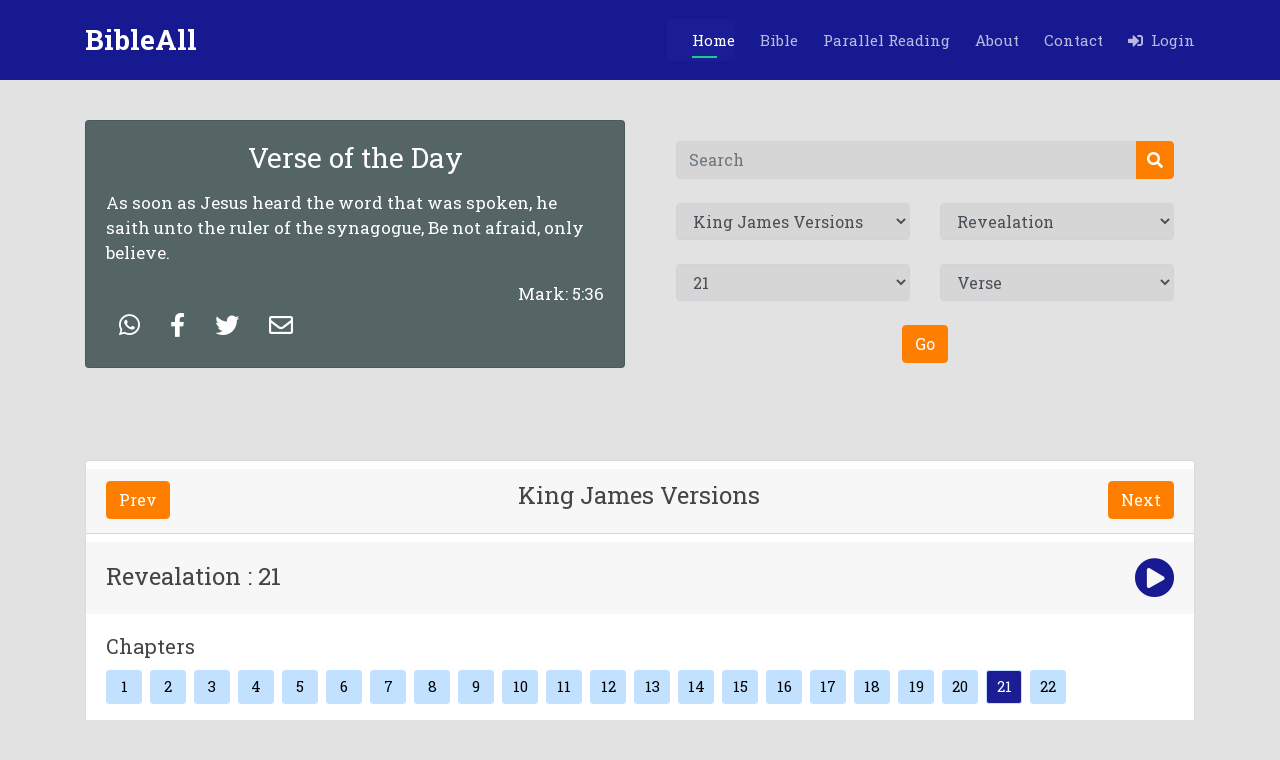

--- FILE ---
content_type: text/html; charset=UTF-8
request_url: https://bibleall.net/index.php?version=1&book_num=66&chapter=21&verse=
body_size: 194757
content:
<!DOCTYPE html>
<html lang="en" xmlns="http://www.w3.org/1999/xhtml">

<head>
      
    <meta http-equiv="Content-Type" content="text/html; charset=utf-8">
    <meta http-equiv="X-UA-Compatible" content="IE=edge,chrome=1"/>
    <meta content="width=device-width, initial-scale=1.0" name="viewport">
    <title> BibleAll  | King James Versions | Revealation | 21 </title>
    <link rel="canonical" href="https://bibleall.net/index.php?version=1&book_num=66&chapter=21&verse=" />
    
    <meta name="title" content="BibleAll  | King James Versions | Revealation | 21">
    <meta name="description" content="BibleAll King James Versions Revealation.Revealation 21. And I saw a new heaven and a new earth: for the first heaven and the first earth were passed away; and there was no more sea."/>
    <meta name="keywords" content="Bibleall, King James Versions,Revealation, Book of Revealation, Revealation 21,21, read,bible, books, all languages,books of the bible,parallel reading,all versions">
    
    <!-- Facebook Meta Tags -->
    <meta property="og:url" content="https://www.bibleall.net/">
    <meta property="og:type" content="website">
    <meta property="og:title" content="BibleALL - Multi Bible Version">
    <meta property="og:description" content="Read the Bible wherever you go">
    <meta property="og:image" content="https://s3-us-west-2.amazonaws.com/skygear-cloud-asset/appsite/ef7c3b26-9dfc-4696-8574-a26ab34108ca-1.png">
    <meta property="og:locale" content="en_US"/>
    
    <!-- Twitter Meta Tags -->
    <meta name="twitter:card" content="summary_large_image">
    <meta property="twitter:domain" content="bibleall.net">
    <meta property="twitter:url" content="https://www.bibleall.net/index.php">
    <meta name="twitter:title" content="BibleALL - Multi Bible Version">
    <meta name="twitter:description" content="Read the Bible wherever you go">
    <meta name="twitter:image" content="https://s3-us-west-2.amazonaws.com/skygear-cloud-asset/appsite/ef7c3b26-9dfc-4696-8574-a26ab34108ca-1.png">

    <meta name="apple-itunes-app" content="app-id=1293315520" />
    <meta name="google-play-app" content="app-id=com.bibleall.nivbible.audio.kjv.englishbible.catholicbible.christian.bibleverses.church.allbible" />
    
    <meta http-equiv="Cache-Control" content="no-cache, no-store, must-revalidate" />
    <meta http-equiv="Pragma" content="no-cache" />
    <meta http-equiv="Expires" content="0" />
    
    <!-- Favicons -->
  <link href="site_assets/img/favicon.png" rel="icon">
  <link href="site_assets/img/favicon.png" rel="apple-touch-icon" >
  <!--<link href="site_assets/img/apple-touch-icon.png" rel="apple-touch-icon">-->

  <!-- Google Fonts -->
  <!--<link href="https://fonts.googleapis.com/css?family=Open+Sans:300,300i,400,400i,600,600i,700,700i|Montserrat:300,300i,400,400i,500,500i,600,600i,700,700i|Poppins:300,300i,400,400i,500,500i,600,600i,700,700i" rel="stylesheet">-->
  <link href="https://fonts.googleapis.com/css?family=Roboto+Slab:300,300i,400,400i,600,600i,700,700i" rel="stylesheet">

    <!--<link rel="stylesheet" href="https://cdnjs.cloudflare.com/ajax/libs/font-awesome/4.7.0/css/font-awesome.min.css">-->
    
    <link rel="stylesheet" href="https://cdnjs.cloudflare.com/ajax/libs/font-awesome/5.15.2/css/all.min.css" />
    <!--<link href="site_assets/fonts/GillSans-Light/GillSans-Light.ttf" rel="stylesheet">    -->
    <!--<link href="site_assets/fonts/EuphemiaUCAS/Euphemia_UCAS_Bold.ttf" rel="stylesheet">    -->
    
  <!-- Vendor CSS Files -->
  <link href="site_assets/vendor/bootstrap/css/bootstrap.min.css" rel="stylesheet">
  <link href="site_assets/vendor/icofont/icofont.min.css" rel="stylesheet">
  <link href="site_assets/vendor/boxicons/css/boxicons.min.css" rel="stylesheet">
  <link href="site_assets/vendor/venobox/venobox.css" rel="stylesheet">
  <!--<link href="site_assets/vendor/remixicon/remixicon.css" rel="stylesheet">-->
  <!--<link href="site_assets/vendor/owl.carousel/assets/owl.carousel.min.css" rel="stylesheet">-->
  <!--<link href="site_assets/vendor/aos/aos.css" rel="stylesheet">-->

  <!-- Main CSS File -->
  <link href="site_assets/css/style.css" rel="stylesheet">
  
  <!-- Custom CSS File -->
  <link href="site_assets/custom_style.css" rel="stylesheet">
  <!--<link href="site_assets/custom_util.css" rel="stylesheet">-->

    <link href="site_assets/custom_style.css" rel="stylesheet">
    <!--<link href="site_assets/audio/dist/calamansi.min.css" rel="stylesheet">-->
    
    <link href="site_assets/audio2/audio.css" rel="stylesheet">
  
</head>




<body class="body_background_color " >

  <!-- ======= Header start ======= -->
      
    <header id="header" class="fixed-top d-flex align-items-center">
    <div class="container d-flex align-items-center">

      <div class="logo mr-auto">
          
        <h1 class="text-light">
            <a href="index.php">
            <!--<img src="site_assets/img/LOGO 2.png" alt="" class="img-fluid">-->
        <span>BibleAll</span>
        </a>
        </h1>
        <!-- Uncomment below if you prefer to use an image logo -->
         
      </div>

      <nav class="nav-menu d-none d-lg-block">
        <ul>
            
          <li class="active"><a href="index.php">Home</a></li>
          
          <li class="" ><a href="bible.php"> Bible</a></li>
          <!--<li class="drop-down" ><a href=""> Wallpaper</a>-->
          <!--  <ul>-->
          <!--    <li class="drop-down"><a href="#">Quotes</a>-->
                <!--<ul>-->
                <!--  <li><a href="#">Deep Drop Down 1</a></li>-->
                <!--  <li><a href="#">Deep Drop Down 2</a></li>-->
                <!--  <li><a href="#">Deep Drop Down 3</a></li>-->
                <!--</ul>-->
          <!--    </li>-->
          <!--    <li class="drop-down"><a href="#">Videos</a>-->
                <!--<ul>-->
                <!--  <li><a href="#">Deep Drop Down 1</a></li>-->
                <!--  <li><a href="#">Deep Drop Down 2</a></li>-->
                <!--</ul>-->
          <!--    </li>-->
          <!--  </ul>-->
          <!--</li>-->
          
          <!--<li class=""><a href="">Mobile Apps</a></li>-->
          <li class=""><a href="parallel_reading.php">Parallel Reading</a></li>
          <!--<li class=""><a href="parallel_reading.php">Quotes</a></li>-->
          <li class=""><a href="about.php">About</a></li>
          <li class=""><a href="contact.php">Contact</a></li>
          
          <!--<li class="-->
                    <!--" style="margin:-3px 0px 0px 10px;">-->
              <!--<form method="GET">-->
              <!--      <div class="input-group p-2">-->
              <!--          <input type="text" class="form-control search_box_header" style="padding-inline-start: 10px;"-->
              <!--          placeholder="Search" name="sq" value="">-->
              <!--          <div class="input-group-append">-->
              <!--            <button class="btn btn_custom_header" type="submit">-->
              <!--              <i class="fa fa-search"></i>-->
              <!--            </button>-->
              <!--          </div>-->
              <!--    </div>-->
              <!--</form>-->
                 <!--<a href=""><i class="fa fa-search"></i> Search </a>-->
            
          
                              <li for="login_dropdown" class=""> 
                    <a href="" id="login_trigger_btn">
                        <i class="fas fa-sign-in-alt"></i>&nbsp;&nbsp;Login </a>
                </li>
                        
          

        </ul>
      </nav>

    </div>
    
  </header>
    <!-- ======= Header end ======= -->

    <main id="main">

    <!-- ======= Breadcrumbs Section ======= -->
    <section class="breadcrumbs body_background_color" style="margin-top:4rem">
      <div class="container">

        <div class="d-flex justify-content-between align-items-center">
          <!--<h2>Inner Page</h2>-->
          <!--<ol>-->
          <!--  <li><a href="index.html">Home</a></li>-->
          <!--  <li>Inner Page</li>-->
          <!--</ol>-->
        </div>

      </div>
    </section>
    <!-- End Breadcrumbs Section -->

    <section class="inner-page" style="padding:1rem">
      <div class="container">
          <div class="row ">
            <div class="col-md-6 col-sm-6">
                  <!--<div class="row">-->
                      
                          <div class="card" style="background-color:#556465;color:white">
                              <div class="card-body">
                                                                    
                    
                                <h3 class="card-title text-center mb-3">Verse of the Day</h3>
                                <!--<h6 class="card-subtitle mb-2 text-muted">Card subtitle</h6>-->
                                <p class="card-text">
                                    As soon as Jesus heard the word that was spoken, he saith unto the ruler of the synagogue, Be not afraid, only believe.                                </p>
                                <!--<br>-->
                                <p class="card-text text-right" style="margin-bottom:unset"> Mark: 5:36 </p>
                                <p class="card-text text-left" >
                                    
                                                                        
                                    <!--<a href="https://web.whatsapp.com/send?text=www.google.com" data-action="share/whatsapp/share">Share via Whatsapp web</a>-->
                                    
                                    <a class="btn" href="https://web.whatsapp.com/send?text=https://bibleall.net/index.php?version=1&book_num=66&chapter=21&verse=%0AMark : 5 : 36 As soon as Jesus heard the word that was spoken, he saith unto the ruler of the synagogue, Be not afraid, only believe." target='_blank'> 
                            			<span class="btn-label just-icon wp_h" style="color:white;"><i style="font-size: 1.5rem;"  class="fab fa-whatsapp"></i></span> 
                            		</a>
                            		
                                    <a class="btn" href="https://www.facebook.com/sharer/sharer.php?u=https://bibleall.net/index.php?version=1&book_num=66&chapter=21&verse=&quote=Mark : 5:36  As soon as Jesus heard the word that was spoken, he saith unto the ruler of the synagogue, Be not afraid, only believe.&picture=http://bibleall.net/site_assets/img/favicon.png&title=BibleAll Home&description=Bibleall is an open and royalty free webpage, which aims to make the Word of God - the Bible - available to as many people as possible, through a means that is simple, up-to-date and cheap to reproduce and use." target='_blank'> 
                            			<span class="btn-label just-icon fb_h" style="color:white;"><i style="font-size: 1.5rem;" class="fab fa-facebook-f"></i> </span>
                            		</a>
                            		<a class="btn" rel="publisher" href="https://twitter.com/intent/tweet?url=https://bibleall.net/index.php?version=1&book_num=66&chapter=21&verse=&text=Mark : 5 : 36  As soon as Jesus heard the word that was spoken, he saith unto the ruler of the synagogue, Be not afraid, only believe." target='_blank'> 
                            			<span class="btn-label just-icon tw_h" style="color:white;"><i style="font-size: 1.5rem;"  class="fab fa-twitter"></i> </span> 
                            		</a>
                            		<a class="btn" rel="publisher" href="mailto:?subject=Mark : 5 : 36&body=https://bibleall.net/index.php?version=1&book_num=66&chapter=21&verse= Mark : 5 : 36 As soon as Jesus heard the word that was spoken, he saith unto the ruler of the synagogue, Be not afraid, only believe." target='_blank'> 
                            			<span class="btn-label just-icon en_h" style="color:white;"><i style="font-size: 1.5rem;"  class="far fa-envelope"></i></span> 
                            		</a>
                                </p>
                              </div>
                            
              
                        </div>
        			<!--</div>-->
                </div>
            <div class="col-md-6 col-sm-6" >
                    <div class="row">
        				<div class="col-md-12">
        					<div class="card form_card" style="padding-top: 0px";>
        						<div class="card-body text-center">
        							<form action="search.php" method="GET">
        							    <div class="row"> 
        							           <div class="col-md-12">
        							                <input type="hidden" name="version" value="1">
                                                <div class="input-group">
                                                    <input type="text" class="form-control" placeholder="Search" id="search_input" name="search"  value="" required>
                                                    <div class="input-group-append">
                                                      <button class="btn btn_custom" type="submit" name="search_btn">
                                                        <i class="fa fa-search"></i>
                                                      </button>
                                                    </div>
                                              </div>
                                            </div>
        							    </div>
    							     </form>
    							    <form action="" method="GET">
        							    <br>
        							    <div class="row"> 
            							    <div class="col-md-6">
                                                <div class="form-group">
                                                  <select class="form-control" id="version" name="version" onChange=setvalue_booknum(this.value)>
                                                      <!--<option value=''>Select Version</option>-->
                                                                                                              	<option value="1" selected>King James Versions</option>
                                                                                                                    	<option value="5" >Tamil Bible</option>
                                                                                                                    	<option value="6" >Alkitab Bible </option>
                                                                                                                    	<option value="7" >American Standard Version</option>
                                                                                                                    	<option value="8" >Bible Latinoamericana Spanish </option>
                                                                                                                    	<option value="9" >Biblia Ave Maria</option>
                                                                                                                    	<option value="10" >Biblia Cornilescu RomÃ¢nÄƒ </option>
                                                                                                                    	<option value="11" >Biblia Cristiana en Espaà¸„ol</option>
                                                                                                                    	<option value="12" >Bà¸blia da Mulher Catà¸‚lica</option>
                                                                                                                    	<option value="13" >Elberfelder Bible</option>
                                                                                                                    	<option value="14" >Hebrew Bible (Tanakh)</option>
                                                                                                                    	<option value="15" >Hindi Bible</option>
                                                                                                                    	<option value="16" >Holy Bible in Arabic</option>
                                                                                                                    	<option value="17" >Holy Bible KJV Apocrypha</option>
                                                                                                                    	<option value="18" >Italian Riveduta Bible</option>
                                                                                                                    	<option value="22" >La Bible Palore Vivante</option>
                                                                                                                    	<option value="23" >La Bible Darby Francis</option>
                                                                                                                    	<option value="24" >La Biblia Moderna en Espaà¸„ol</option>
                                                                                                                    	<option value="25" >La Biblia NTV en Espaà¸„ol</option>
                                                                                                                    	<option value="26" >Magandang Balita Biblia libre</option>
                                                                                                                    	<option value="27" >Malayalam Bible</option>
                                                                                                                    	<option value="28" >Marathi Bible</option>
                                                                                                                    	<option value="30" >Tagalog Bible</option>
                                                                                                                    	<option value="33" >Telugu Bible</option>
                                                                                                                    	<option value="34" >The Holy Bible in Spanish</option>
                                                                                                                    	<option value="35" >The Holy Bible RSV</option>
                                                                                                                    	<option value="38" >The Vietnamese Bible</option>
                                                                                                                    	<option value="39" >Urdu Bible </option>
                                                                                                                    	<option value="40" >Zulu Bible Offline</option>
                                                                                                                    	<option value="41" >Ð‘Ð¸Ð±Ð»Ð¸Ñ. Ð¡Ð¸Ð½Ð¾Ð´Ð°Ð»ÑŒÐ½Ñ‹Ð¹ Ð¿ÐµÑ€ÐµÐ²Ð¾Ð´</option>
                                                                                                                    	<option value="43" >Punjabi Bible</option>
                                                                                                                    	<option value="44" >Korean Bible</option>
                                                                                                              </select>
                                                </div>
                                            </div>
                                             <div class="col-md-6">
                                                <div class="form-group">
                                                                                            					    <input type="hidden" id="hdn_version" value="1">
                                        					    <input type="hidden" id="hdn_book_num" value="66">
                                        					                                                      <select class="form-control" id="book_num"  name="book_num" onChange=setvalue_Chapter(this.value,'')>
                                                      <option value=''>Select Book Name</option>
                                                                                               				                                                                                                                                                                                            <option value="1" 
                                                                    >
                                                                    Genesis                                                                </option>
                                                                                                                                                                                            <option value="2" 
                                                                    >
                                                                    Exodus                                                                </option>
                                                                                                                                                                                            <option value="3" 
                                                                    >
                                                                    Leviticus                                                                </option>
                                                                                                                                                                                            <option value="4" 
                                                                    >
                                                                    Numbers                                                                </option>
                                                                                                                                                                                            <option value="5" 
                                                                    >
                                                                    Deuteronomy                                                                </option>
                                                                                                                                                                                            <option value="6" 
                                                                    >
                                                                    Joshua                                                                </option>
                                                                                                                                                                                            <option value="7" 
                                                                    >
                                                                    Judges                                                                </option>
                                                                                                                                                                                            <option value="8" 
                                                                    >
                                                                    Ruth                                                                </option>
                                                                                                                                                                                            <option value="9" 
                                                                    >
                                                                    1 Samuel                                                                </option>
                                                                                                                                                                                            <option value="10" 
                                                                    >
                                                                    2 Samuel                                                                </option>
                                                                                                                                                                                            <option value="11" 
                                                                    >
                                                                    1 Kings                                                                </option>
                                                                                                                                                                                            <option value="12" 
                                                                    >
                                                                    2 Kings                                                                </option>
                                                                                                                                                                                            <option value="13" 
                                                                    >
                                                                    1 Chronicles                                                                </option>
                                                                                                                                                                                            <option value="14" 
                                                                    >
                                                                    2 Chronicles                                                                </option>
                                                                                                                                                                                            <option value="15" 
                                                                    >
                                                                    Ezra                                                                </option>
                                                                                                                                                                                            <option value="16" 
                                                                    >
                                                                    Nehemiah                                                                </option>
                                                                                                                                                                                            <option value="17" 
                                                                    >
                                                                    Esther                                                                </option>
                                                                                                                                                                                            <option value="18" 
                                                                    >
                                                                    Job                                                                </option>
                                                                                                                                                                                            <option value="19" 
                                                                    >
                                                                    Psalms                                                                </option>
                                                                                                                                                                                            <option value="20" 
                                                                    >
                                                                    Proverbs                                                                </option>
                                                                                                                                                                                            <option value="21" 
                                                                    >
                                                                    Ecclesiastes                                                                </option>
                                                                                                                                                                                            <option value="22" 
                                                                    >
                                                                    The Song of Songs                                                                </option>
                                                                                                                                                                                            <option value="23" 
                                                                    >
                                                                    Isaiah                                                                </option>
                                                                                                                                                                                            <option value="24" 
                                                                    >
                                                                    Jeremiah                                                                </option>
                                                                                                                                                                                            <option value="25" 
                                                                    >
                                                                    Lamentions                                                                </option>
                                                                                                                                                                                            <option value="26" 
                                                                    >
                                                                    Ezekiel                                                                </option>
                                                                                                                                                                                            <option value="27" 
                                                                    >
                                                                    Daniel                                                                </option>
                                                                                                                                                                                            <option value="28" 
                                                                    >
                                                                    Hosea                                                                </option>
                                                                                                                                                                                            <option value="29" 
                                                                    >
                                                                    Joel                                                                </option>
                                                                                                                                                                                            <option value="30" 
                                                                    >
                                                                    Amos                                                                </option>
                                                                                                                                                                                            <option value="31" 
                                                                    >
                                                                    Obadiah                                                                </option>
                                                                                                                                                                                            <option value="32" 
                                                                    >
                                                                    Jonah                                                                </option>
                                                                                                                                                                                            <option value="33" 
                                                                    >
                                                                    Micah                                                                </option>
                                                                                                                                                                                            <option value="34" 
                                                                    >
                                                                    Nahum                                                                </option>
                                                                                                                                                                                            <option value="35" 
                                                                    >
                                                                    Habakkuk                                                                </option>
                                                                                                                                                                                            <option value="36" 
                                                                    >
                                                                    Zephaniah                                                                </option>
                                                                                                                                                                                            <option value="37" 
                                                                    >
                                                                    Haggai                                                                </option>
                                                                                                                                                                                            <option value="38" 
                                                                    >
                                                                    Zechariah                                                                </option>
                                                                                                                                                                                            <option value="39" 
                                                                    >
                                                                    Malachi                                                                </option>
                                                                                                                                                                                            <option value="40" 
                                                                    >
                                                                    Matthew                                                                </option>
                                                                                                                                                                                            <option value="41" 
                                                                    >
                                                                    Mark                                                                </option>
                                                                                                                                                                                            <option value="42" 
                                                                    >
                                                                    Luke                                                                </option>
                                                                                                                                                                                            <option value="43" 
                                                                    >
                                                                    John                                                                </option>
                                                                                                                                                                                            <option value="44" 
                                                                    >
                                                                    Acts                                                                </option>
                                                                                                                                                                                            <option value="45" 
                                                                    >
                                                                    Romans                                                                </option>
                                                                                                                                                                                            <option value="46" 
                                                                    >
                                                                    1 Corinthians                                                                </option>
                                                                                                                                                                                            <option value="47" 
                                                                    >
                                                                    2 Corinthians                                                                </option>
                                                                                                                                                                                            <option value="48" 
                                                                    >
                                                                    Galatians                                                                </option>
                                                                                                                                                                                            <option value="49" 
                                                                    >
                                                                    Ephesians                                                                </option>
                                                                                                                                                                                            <option value="50" 
                                                                    >
                                                                    Philippians                                                                </option>
                                                                                                                                                                                            <option value="51" 
                                                                    >
                                                                    Colossians                                                                </option>
                                                                                                                                                                                            <option value="52" 
                                                                    >
                                                                    1 Thessalonians                                                                </option>
                                                                                                                                                                                            <option value="53" 
                                                                    >
                                                                    2 Thessalonians                                                                </option>
                                                                                                                                                                                            <option value="54" 
                                                                    >
                                                                    1 Timothy                                                                </option>
                                                                                                                                                                                            <option value="55" 
                                                                    >
                                                                    2 Timothy                                                                </option>
                                                                                                                                                                                            <option value="56" 
                                                                    >
                                                                    Titus                                                                </option>
                                                                                                                                                                                            <option value="57" 
                                                                    >
                                                                    Philemon                                                                </option>
                                                                                                                                                                                            <option value="58" 
                                                                    >
                                                                    Hebrews                                                                </option>
                                                                                                                                                                                            <option value="59" 
                                                                    >
                                                                    James                                                                </option>
                                                                                                                                                                                            <option value="60" 
                                                                    >
                                                                    1 Peter                                                                </option>
                                                                                                                                                                                            <option value="61" 
                                                                    >
                                                                    2 Peter                                                                </option>
                                                                                                                                                                                            <option value="62" 
                                                                    >
                                                                    1 John                                                                </option>
                                                                                                                                                                                            <option value="63" 
                                                                    >
                                                                    2 John                                                                </option>
                                                                                                                                                                                            <option value="64" 
                                                                    >
                                                                    3 John                                                                </option>
                                                                                                                                                                                            <option value="65" 
                                                                    >
                                                                    Jude                                                                </option>
                                                                                                                                                                                            <option value="66" 
                                                                    selected>
                                                                    Revealation                                                                </option>
                                                                                                                                                                      </select>
                                                  
                                                </div>
                                            </div>
                                            
                                         </div>
                                         <br>
                                          <div class="row"> 
                                           
                                            
                                            <div class="col-md-6">
                                                <div class="form-group">
                                                                                             					    <input type="hidden" id="hdn_chapter" value="21">
                                        					                                                      <select class="form-control" id="chapter"  name="chapter" onChange=setvalue_verse(this.value,'') >
                                                      <option value=''>Chapter</option>
                                                     
                                                  </select>
                                                </div>
                                            </div>
                                            <div class="col-md-6">
                                                <div class="form-group">
                                                                                             					    <input type="hidden" id="hdn_verse" value="">
                                        					                                                      <select class="form-control" id="verse"  name="verse">
                                                      <option value=''>Verse</option>
                                                  </select>
                                                </div>
                                            </div>
                                          
                                         </div>
                                         <br>
                                         <div class="row"> 
                                            <div class="col-md-6 ml-auto mr-auto">
                                                <div class="form-group text-center">
                                                  <button type="submit" class="btn btn_custom" > Go </button>
                                                </div>
                                            </div>
                                         </div>
                                    </form>
                                </div>
        					</div>
        				</div>
        			</div>
                </div>
            
        </div>
        
      </div>
    </section>
    
    <input type="hidden" id="session_user_id" value="">
    <input type="hidden" id="cookie_user_id" value="">
    
    
  </main>
  
  
  
    <main id="">
  
    
                    					
            					<div id="load_verse_Data">
                					 <section id="features" class="features">
                                      <div class="container">
                                        <div class="row">
                                            <div class="col-md-12">
                                                <div class="card" style="border: 1px solid #6c757d42;">
                                                    
                                                            					                            <div class="card-header mt-2 " style="border-bottom: 1px solid #6c757d42;">
                                                        
                                                            <h4 class="card-title text-center">
                                                                <div class="btn-group float-left">
                                                                    <a href="javascript:getSearchResult(1,66,20);" style="21" class="n_p_btn_custom btn btn-default">Prev</a>
                                                                </div>
                                                                
                                                                 King James Versions                                                                
                                                                <div class="btn-group float-right">
                                                                  <a href="javascript:getSearchResult(1,66,22);" style="" class="n_p_btn_custom btn btn-default">Next</a>
                                                                </div>
                                                            </h4>
                                                            <div class="clearfix"></div>
                                                             
                                                        </div>
                                                        
                                                            <div class="card-header mt-2 " style="border-bottom: 1px white;">
                                                                    
                                                                  <h4 class="card-title text-center">
                                                                    <div class=" float-left">
                                                                        <input type="hidden" id="book_name_popup" value="Revealation" >
                                                                        <h4 id="book_info" style="padding-top: 8px;margin-right: 13px;">
                                                                        Revealation : 21                                                                        </h4>
                                                                    </div>
                                                                    
                                                                                                                                            <input type="hidden" value="" id="audio_open_val">
                                                                        <div class="float-right"  style="font-size: 2.5rem;color: #171a91;">
                                                                          <i data-toggle="collapse" id="show_audio_Collapsible" onclick="show_audio_area()" class="fa fa-play-circle" aria-hidden="true"></i>
                                                                        </div>
                                                                                                                                            
                                                                    
                                                                  </h4>

                                                            </div>
                                                            <div id="audio_Collapsible" class="collapse hide card-header custom_collapse_aero" style="border-bottom: 1px white;padding: 0rem 2rem 0rem 35rem;;">
                                                                
                                                                  <div class="card-body triangle triangle-down" 
                                                                  style="box-shadow: 1px 1px 0px 2px #c1e1ff;padding: 0rem 3rem 0rem 3rem;;background-color: #c1e1ff;">
                                                                     
                                                                    
                                                                     <div class="player">
                                                                            <div class="details">
                                                                              
                                                                              <!--<div class="track-art"></div>-->
                                                                              <div class="track-name">Track Name</div>
                                                                              <!--<div class="now-playing mt-1">PLAYING x OF y</div>-->
                                                                              <!--<div class="track-artist">Track Artist</div>-->
                                                                            </div>
                                                                            <div class="buttons">
                                                                              <div class="prev-track" 
                                                                              onclick="javascript:getSearchResult(1,66,20,'audio');" style="21"
                                                                              
                                                                              ><i class="fa fa-step-backward fa-1x"></i></div>
                                                                              <div class="playpause-track" onclick="playpauseTrack()"><i class="fa fa-play-circle fa-2x"></i></div>
                                                                              <div class="next-track" 
                                                                              onclick="javascript:getSearchResult(1,66,22,'audio');" style=""
                                                                              ><i class="fa fa-step-forward fa-1x"></i></div>
                                                                            </div>
                                                                            <div class="slider_container">
                                                                              <div class="current-time">00:00</div>
                                                                              <input type="range" min="1" max="100" value="0" class="seek_slider" onchange="seekTo()">
                                                                              <div class="total-duration">00:00</div>
                                                                            </div>
                                                                            <div class="slider_container">
                                                                              <i class="fa fa-volume-down"></i>
                                                                              <input type="range" min="1" max="100" value="99" class="volume_slider" onchange="setVolume()">
                                                                              <i class="fa fa-volume-up"></i>
                                                                            </div>
                                                                          </div>
                                                                     
                                                                </div>

                                                            </div>
                                                            
                                                            <div class="card-body">
                                                                <!--<div class="mb-5">-->
                                                                        
                                                                <!--        <div class="float-right" style="font-size: 24px;">-->
                                                                <!--            <i class="fa fa-play-circle" aria-hidden="true"></i>-->
                                                                <!--        </div>-->
                                                                    
                                                                <!--        <h5 class="float-left">Book Name</h5>-->
                                                                    
                                                                <!--</div>-->
                                                                
                                                                 <div class="mb-2">
                                                                   <h5>Chapters</h5>
                                                                </div>
                                                                
                                                                <div class="pagination">
                                                                  <a href="javascript:getSearchResult(1,66,1);">1</a>                                                                	    
                                                                    <a href="javascript:getSearchResult(1,66,2);">2</a>                                                                	    
                                                                    <a href="javascript:getSearchResult(1,66,3);">3</a>                                                                	    
                                                                    <a href="javascript:getSearchResult(1,66,4);">4</a>                                                                	    
                                                                    <a href="javascript:getSearchResult(1,66,5);">5</a>                                                                	    
                                                                    <a href="javascript:getSearchResult(1,66,6);">6</a>                                                                	    
                                                                    <a href="javascript:getSearchResult(1,66,7);">7</a>                                                                	    
                                                                    <a href="javascript:getSearchResult(1,66,8);">8</a>                                                                	    
                                                                    <a href="javascript:getSearchResult(1,66,9);">9</a>                                                                	    
                                                                    <a href="javascript:getSearchResult(1,66,10);">10</a>                                                                	    
                                                                    <a href="javascript:getSearchResult(1,66,11);">11</a>                                                                	    
                                                                    <a href="javascript:getSearchResult(1,66,12);">12</a>                                                                	    
                                                                    <a href="javascript:getSearchResult(1,66,13);">13</a>                                                                	    
                                                                    <a href="javascript:getSearchResult(1,66,14);">14</a>                                                                	    
                                                                    <a href="javascript:getSearchResult(1,66,15);">15</a>                                                                	    
                                                                    <a href="javascript:getSearchResult(1,66,16);">16</a>                                                                	    
                                                                    <a href="javascript:getSearchResult(1,66,17);">17</a>                                                                	    
                                                                    <a href="javascript:getSearchResult(1,66,18);">18</a>                                                                	    
                                                                    <a href="javascript:getSearchResult(1,66,19);">19</a>                                                                	    
                                                                    <a href="javascript:getSearchResult(1,66,20);">20</a>                                                                	    
                                                                    <a style="color:white;background-color:#1a1d94" href="javascript:getSearchResult(1,66,21);">21</a>                                                                	    
                                                                    <a href="javascript:getSearchResult(1,66,22);">22</a>                                                                	    
                                                                                                                                    </div>
                                                    
                                                                <div class="pagination">
                                                                    <ol style="list-style-type: decimal; padding: unset;">
                                                                        <input type="hidden" id="bm_version" value="1">
                                                        			    <input type="hidden" id="bm_book_num" value="66">
                                                        			    <input type="hidden"  id="bm_chapter" value="21">
                                                        			    <input type="hidden"  id="bm_chapter_count" value="22">
                                                        			    
                                                                                                                                    			    
                                                                        	<div class="card mt-3 mb-2 card_zoom_eff border-clr modal_trigger" style="">
                                                                                <div class="card-body">
                                                                                        <div class="row" style="flex-wrap: unset;">
                                                                                            <div class="ml-2 mr-2">
                                                                                                                                                                                            </div>
                                                                                            <div class="verse_hightlight_color" data-hl_color=""
                                                                                            style="margin-left: 1.2rem!important;">
                                                                                                <li value="1" data-verseid="1"> 
                                                                                                    And I saw a new heaven and a new earth: for the first heaven and the first earth were passed away; and there was no more sea.                                                                                                </li>
                                                                                            </div>
                                                                                        </div>
                                                                                        
                                                                                    
                                                                                </div>
                                                                            </div>
                                                            				                                                            			    
                                                                        	<div class="card mt-3 mb-2 card_zoom_eff border-clr modal_trigger" style="">
                                                                                <div class="card-body">
                                                                                        <div class="row" style="flex-wrap: unset;">
                                                                                            <div class="ml-2 mr-2">
                                                                                                                                                                                            </div>
                                                                                            <div class="verse_hightlight_color" data-hl_color=""
                                                                                            style="margin-left: 1.2rem!important;">
                                                                                                <li value="2" data-verseid="2"> 
                                                                                                    And I John saw the holy city, new Jerusalem, coming down from God out of heaven, prepared as a bride adorned for her husband.                                                                                                </li>
                                                                                            </div>
                                                                                        </div>
                                                                                        
                                                                                    
                                                                                </div>
                                                                            </div>
                                                            				                                                            			    
                                                                        	<div class="card mt-3 mb-2 card_zoom_eff border-clr modal_trigger" style="">
                                                                                <div class="card-body">
                                                                                        <div class="row" style="flex-wrap: unset;">
                                                                                            <div class="ml-2 mr-2">
                                                                                                                                                                                            </div>
                                                                                            <div class="verse_hightlight_color" data-hl_color=""
                                                                                            style="margin-left: 1.2rem!important;">
                                                                                                <li value="3" data-verseid="3"> 
                                                                                                    And I heard a great voice out of heaven saying, Behold, the tabernacle of God is with men, and he will dwell with them, and they shall be his people, and God himself shall be with them, and be their God.                                                                                                </li>
                                                                                            </div>
                                                                                        </div>
                                                                                        
                                                                                    
                                                                                </div>
                                                                            </div>
                                                            				                                                            			    
                                                                        	<div class="card mt-3 mb-2 card_zoom_eff border-clr modal_trigger" style="">
                                                                                <div class="card-body">
                                                                                        <div class="row" style="flex-wrap: unset;">
                                                                                            <div class="ml-2 mr-2">
                                                                                                                                                                                            </div>
                                                                                            <div class="verse_hightlight_color" data-hl_color=""
                                                                                            style="margin-left: 1.2rem!important;">
                                                                                                <li value="4" data-verseid="4"> 
                                                                                                    And God shall wipe away all tears from their eyes; and there shall be no more death, neither sorrow, nor crying, neither shall there be any more pain: for the former things are passed away.                                                                                                </li>
                                                                                            </div>
                                                                                        </div>
                                                                                        
                                                                                    
                                                                                </div>
                                                                            </div>
                                                            				                                                            			    
                                                                        	<div class="card mt-3 mb-2 card_zoom_eff border-clr modal_trigger" style="">
                                                                                <div class="card-body">
                                                                                        <div class="row" style="flex-wrap: unset;">
                                                                                            <div class="ml-2 mr-2">
                                                                                                                                                                                            </div>
                                                                                            <div class="verse_hightlight_color" data-hl_color=""
                                                                                            style="margin-left: 1.2rem!important;">
                                                                                                <li value="5" data-verseid="5"> 
                                                                                                    And he that sat upon the throne said, Behold, I make all things new. And he said unto me, Write: for these words are true and faithful.                                                                                                </li>
                                                                                            </div>
                                                                                        </div>
                                                                                        
                                                                                    
                                                                                </div>
                                                                            </div>
                                                            				                                                            			    
                                                                        	<div class="card mt-3 mb-2 card_zoom_eff border-clr modal_trigger" style="">
                                                                                <div class="card-body">
                                                                                        <div class="row" style="flex-wrap: unset;">
                                                                                            <div class="ml-2 mr-2">
                                                                                                                                                                                            </div>
                                                                                            <div class="verse_hightlight_color" data-hl_color=""
                                                                                            style="margin-left: 1.2rem!important;">
                                                                                                <li value="6" data-verseid="6"> 
                                                                                                    And he said unto me, It is done. I am Alpha and Omega, the beginning and the end. I will give unto him that is athirst of the fountain of the water of life freely.                                                                                                </li>
                                                                                            </div>
                                                                                        </div>
                                                                                        
                                                                                    
                                                                                </div>
                                                                            </div>
                                                            				                                                            			    
                                                                        	<div class="card mt-3 mb-2 card_zoom_eff border-clr modal_trigger" style="">
                                                                                <div class="card-body">
                                                                                        <div class="row" style="flex-wrap: unset;">
                                                                                            <div class="ml-2 mr-2">
                                                                                                                                                                                            </div>
                                                                                            <div class="verse_hightlight_color" data-hl_color=""
                                                                                            style="margin-left: 1.2rem!important;">
                                                                                                <li value="7" data-verseid="7"> 
                                                                                                    He that overcometh shall inherit all things; and I will be his God, and he shall be my son.                                                                                                </li>
                                                                                            </div>
                                                                                        </div>
                                                                                        
                                                                                    
                                                                                </div>
                                                                            </div>
                                                            				                                                            			    
                                                                        	<div class="card mt-3 mb-2 card_zoom_eff border-clr modal_trigger" style="">
                                                                                <div class="card-body">
                                                                                        <div class="row" style="flex-wrap: unset;">
                                                                                            <div class="ml-2 mr-2">
                                                                                                                                                                                            </div>
                                                                                            <div class="verse_hightlight_color" data-hl_color=""
                                                                                            style="margin-left: 1.2rem!important;">
                                                                                                <li value="8" data-verseid="8"> 
                                                                                                    But the fearful, and unbelieving, and the abominable, and murderers, and whoremongers, and sorcerers, and idolaters, and all liars, shall have their part in the lake which burneth with fire and brimstone: which is the second death.                                                                                                </li>
                                                                                            </div>
                                                                                        </div>
                                                                                        
                                                                                    
                                                                                </div>
                                                                            </div>
                                                            				                                                            			    
                                                                        	<div class="card mt-3 mb-2 card_zoom_eff border-clr modal_trigger" style="">
                                                                                <div class="card-body">
                                                                                        <div class="row" style="flex-wrap: unset;">
                                                                                            <div class="ml-2 mr-2">
                                                                                                                                                                                            </div>
                                                                                            <div class="verse_hightlight_color" data-hl_color=""
                                                                                            style="margin-left: 1.2rem!important;">
                                                                                                <li value="9" data-verseid="9"> 
                                                                                                    And there came unto me one of the seven angels which had the seven vials full of the seven last plagues, and talked with me, saying, Come hither, I will shew thee the bride, the Lamb's wife.                                                                                                </li>
                                                                                            </div>
                                                                                        </div>
                                                                                        
                                                                                    
                                                                                </div>
                                                                            </div>
                                                            				                                                            			    
                                                                        	<div class="card mt-3 mb-2 card_zoom_eff border-clr modal_trigger" style="">
                                                                                <div class="card-body">
                                                                                        <div class="row" style="flex-wrap: unset;">
                                                                                            <div class="ml-2 mr-2">
                                                                                                                                                                                            </div>
                                                                                            <div class="verse_hightlight_color" data-hl_color=""
                                                                                            style="margin-left: 1.2rem!important;">
                                                                                                <li value="10" data-verseid="10"> 
                                                                                                    And he carried me away in the spirit to a great and high mountain, and shewed me that great city, the holy Jerusalem, descending out of heaven from God,                                                                                                </li>
                                                                                            </div>
                                                                                        </div>
                                                                                        
                                                                                    
                                                                                </div>
                                                                            </div>
                                                            				                                                            			    
                                                                        	<div class="card mt-3 mb-2 card_zoom_eff border-clr modal_trigger" style="">
                                                                                <div class="card-body">
                                                                                        <div class="row" style="flex-wrap: unset;">
                                                                                            <div class="ml-2 mr-2">
                                                                                                                                                                                            </div>
                                                                                            <div class="verse_hightlight_color" data-hl_color=""
                                                                                            style="margin-left: 1.2rem!important;">
                                                                                                <li value="11" data-verseid="11"> 
                                                                                                    Having the glory of God: and her light was like unto a stone most precious, even like a jasper stone, clear as crystal;                                                                                                </li>
                                                                                            </div>
                                                                                        </div>
                                                                                        
                                                                                    
                                                                                </div>
                                                                            </div>
                                                            				                                                            			    
                                                                        	<div class="card mt-3 mb-2 card_zoom_eff border-clr modal_trigger" style="">
                                                                                <div class="card-body">
                                                                                        <div class="row" style="flex-wrap: unset;">
                                                                                            <div class="ml-2 mr-2">
                                                                                                                                                                                            </div>
                                                                                            <div class="verse_hightlight_color" data-hl_color=""
                                                                                            style="margin-left: 1.2rem!important;">
                                                                                                <li value="12" data-verseid="12"> 
                                                                                                    And had a wall great and high, and had twelve gates, and at the gates twelve angels, and names written thereon, which are the names of the twelve tribes of the children of Israel:                                                                                                </li>
                                                                                            </div>
                                                                                        </div>
                                                                                        
                                                                                    
                                                                                </div>
                                                                            </div>
                                                            				                                                            			    
                                                                        	<div class="card mt-3 mb-2 card_zoom_eff border-clr modal_trigger" style="">
                                                                                <div class="card-body">
                                                                                        <div class="row" style="flex-wrap: unset;">
                                                                                            <div class="ml-2 mr-2">
                                                                                                                                                                                            </div>
                                                                                            <div class="verse_hightlight_color" data-hl_color=""
                                                                                            style="margin-left: 1.2rem!important;">
                                                                                                <li value="13" data-verseid="13"> 
                                                                                                    On the east three gates; on the north three gates; on the south three gates; and on the west three gates.                                                                                                </li>
                                                                                            </div>
                                                                                        </div>
                                                                                        
                                                                                    
                                                                                </div>
                                                                            </div>
                                                            				                                                            			    
                                                                        	<div class="card mt-3 mb-2 card_zoom_eff border-clr modal_trigger" style="">
                                                                                <div class="card-body">
                                                                                        <div class="row" style="flex-wrap: unset;">
                                                                                            <div class="ml-2 mr-2">
                                                                                                                                                                                            </div>
                                                                                            <div class="verse_hightlight_color" data-hl_color=""
                                                                                            style="margin-left: 1.2rem!important;">
                                                                                                <li value="14" data-verseid="14"> 
                                                                                                    And the wall of the city had twelve foundations, and in them the names of the twelve apostles of the Lamb.                                                                                                </li>
                                                                                            </div>
                                                                                        </div>
                                                                                        
                                                                                    
                                                                                </div>
                                                                            </div>
                                                            				                                                            			    
                                                                        	<div class="card mt-3 mb-2 card_zoom_eff border-clr modal_trigger" style="">
                                                                                <div class="card-body">
                                                                                        <div class="row" style="flex-wrap: unset;">
                                                                                            <div class="ml-2 mr-2">
                                                                                                                                                                                            </div>
                                                                                            <div class="verse_hightlight_color" data-hl_color=""
                                                                                            style="margin-left: 1.2rem!important;">
                                                                                                <li value="15" data-verseid="15"> 
                                                                                                    And he that talked with me had a golden reed to measure the city, and the gates thereof, and the wall thereof.                                                                                                </li>
                                                                                            </div>
                                                                                        </div>
                                                                                        
                                                                                    
                                                                                </div>
                                                                            </div>
                                                            				                                                            			    
                                                                        	<div class="card mt-3 mb-2 card_zoom_eff border-clr modal_trigger" style="">
                                                                                <div class="card-body">
                                                                                        <div class="row" style="flex-wrap: unset;">
                                                                                            <div class="ml-2 mr-2">
                                                                                                                                                                                            </div>
                                                                                            <div class="verse_hightlight_color" data-hl_color=""
                                                                                            style="margin-left: 1.2rem!important;">
                                                                                                <li value="16" data-verseid="16"> 
                                                                                                    And the city lieth foursquare, and the length is as large as the breadth: and he measured the city with the reed, twelve thousand furlongs. The length and the breadth and the height of it are equal.                                                                                                </li>
                                                                                            </div>
                                                                                        </div>
                                                                                        
                                                                                    
                                                                                </div>
                                                                            </div>
                                                            				                                                            			    
                                                                        	<div class="card mt-3 mb-2 card_zoom_eff border-clr modal_trigger" style="">
                                                                                <div class="card-body">
                                                                                        <div class="row" style="flex-wrap: unset;">
                                                                                            <div class="ml-2 mr-2">
                                                                                                                                                                                            </div>
                                                                                            <div class="verse_hightlight_color" data-hl_color=""
                                                                                            style="margin-left: 1.2rem!important;">
                                                                                                <li value="17" data-verseid="17"> 
                                                                                                    And he measured the wall thereof, an hundred and forty and four cubits, according to the measure of a man, that is, of the angel.                                                                                                </li>
                                                                                            </div>
                                                                                        </div>
                                                                                        
                                                                                    
                                                                                </div>
                                                                            </div>
                                                            				                                                            			    
                                                                        	<div class="card mt-3 mb-2 card_zoom_eff border-clr modal_trigger" style="">
                                                                                <div class="card-body">
                                                                                        <div class="row" style="flex-wrap: unset;">
                                                                                            <div class="ml-2 mr-2">
                                                                                                                                                                                            </div>
                                                                                            <div class="verse_hightlight_color" data-hl_color=""
                                                                                            style="margin-left: 1.2rem!important;">
                                                                                                <li value="18" data-verseid="18"> 
                                                                                                    And the building of the wall of it was of jasper: and the city was pure gold, like unto clear glass.                                                                                                </li>
                                                                                            </div>
                                                                                        </div>
                                                                                        
                                                                                    
                                                                                </div>
                                                                            </div>
                                                            				                                                            			    
                                                                        	<div class="card mt-3 mb-2 card_zoom_eff border-clr modal_trigger" style="">
                                                                                <div class="card-body">
                                                                                        <div class="row" style="flex-wrap: unset;">
                                                                                            <div class="ml-2 mr-2">
                                                                                                                                                                                            </div>
                                                                                            <div class="verse_hightlight_color" data-hl_color=""
                                                                                            style="margin-left: 1.2rem!important;">
                                                                                                <li value="19" data-verseid="19"> 
                                                                                                    And the foundations of the wall of the city were garnished with all manner of precious stones. The first foundation was jasper; the second, sapphire; the third, a chalcedony; the fourth, an emerald;                                                                                                </li>
                                                                                            </div>
                                                                                        </div>
                                                                                        
                                                                                    
                                                                                </div>
                                                                            </div>
                                                            				                                                            			    
                                                                        	<div class="card mt-3 mb-2 card_zoom_eff border-clr modal_trigger" style="">
                                                                                <div class="card-body">
                                                                                        <div class="row" style="flex-wrap: unset;">
                                                                                            <div class="ml-2 mr-2">
                                                                                                                                                                                            </div>
                                                                                            <div class="verse_hightlight_color" data-hl_color=""
                                                                                            style="margin-left: 1.2rem!important;">
                                                                                                <li value="20" data-verseid="20"> 
                                                                                                    The fifth, sardonyx; the sixth, sardius; the seventh, chrysolyte; the eighth, beryl; the ninth, a topaz; the tenth, a chrysoprasus; the eleventh, a jacinth; the twelfth, an amethyst.                                                                                                </li>
                                                                                            </div>
                                                                                        </div>
                                                                                        
                                                                                    
                                                                                </div>
                                                                            </div>
                                                            				                                                            			    
                                                                        	<div class="card mt-3 mb-2 card_zoom_eff border-clr modal_trigger" style="">
                                                                                <div class="card-body">
                                                                                        <div class="row" style="flex-wrap: unset;">
                                                                                            <div class="ml-2 mr-2">
                                                                                                                                                                                            </div>
                                                                                            <div class="verse_hightlight_color" data-hl_color=""
                                                                                            style="margin-left: 1.2rem!important;">
                                                                                                <li value="21" data-verseid="21"> 
                                                                                                    And the twelve gates were twelve pearls: every several gate was of one pearl: and the street of the city was pure gold, as it were transparent glass.                                                                                                </li>
                                                                                            </div>
                                                                                        </div>
                                                                                        
                                                                                    
                                                                                </div>
                                                                            </div>
                                                            				                                                            			    
                                                                        	<div class="card mt-3 mb-2 card_zoom_eff border-clr modal_trigger" style="">
                                                                                <div class="card-body">
                                                                                        <div class="row" style="flex-wrap: unset;">
                                                                                            <div class="ml-2 mr-2">
                                                                                                                                                                                            </div>
                                                                                            <div class="verse_hightlight_color" data-hl_color=""
                                                                                            style="margin-left: 1.2rem!important;">
                                                                                                <li value="22" data-verseid="22"> 
                                                                                                    And I saw no temple therein: for the Lord God Almighty and the Lamb are the temple of it.                                                                                                </li>
                                                                                            </div>
                                                                                        </div>
                                                                                        
                                                                                    
                                                                                </div>
                                                                            </div>
                                                            				                                                            			    
                                                                        	<div class="card mt-3 mb-2 card_zoom_eff border-clr modal_trigger" style="">
                                                                                <div class="card-body">
                                                                                        <div class="row" style="flex-wrap: unset;">
                                                                                            <div class="ml-2 mr-2">
                                                                                                                                                                                            </div>
                                                                                            <div class="verse_hightlight_color" data-hl_color=""
                                                                                            style="margin-left: 1.2rem!important;">
                                                                                                <li value="23" data-verseid="23"> 
                                                                                                    And the city had no need of the sun, neither of the moon, to shine in it: for the glory of God did lighten it, and the Lamb is the light thereof.                                                                                                </li>
                                                                                            </div>
                                                                                        </div>
                                                                                        
                                                                                    
                                                                                </div>
                                                                            </div>
                                                            				                                                            			    
                                                                        	<div class="card mt-3 mb-2 card_zoom_eff border-clr modal_trigger" style="">
                                                                                <div class="card-body">
                                                                                        <div class="row" style="flex-wrap: unset;">
                                                                                            <div class="ml-2 mr-2">
                                                                                                                                                                                            </div>
                                                                                            <div class="verse_hightlight_color" data-hl_color=""
                                                                                            style="margin-left: 1.2rem!important;">
                                                                                                <li value="24" data-verseid="24"> 
                                                                                                    And the nations of them which are saved shall walk in the light of it: and the kings of the earth do bring their glory and honour into it.                                                                                                </li>
                                                                                            </div>
                                                                                        </div>
                                                                                        
                                                                                    
                                                                                </div>
                                                                            </div>
                                                            				                                                            			    
                                                                        	<div class="card mt-3 mb-2 card_zoom_eff border-clr modal_trigger" style="">
                                                                                <div class="card-body">
                                                                                        <div class="row" style="flex-wrap: unset;">
                                                                                            <div class="ml-2 mr-2">
                                                                                                                                                                                            </div>
                                                                                            <div class="verse_hightlight_color" data-hl_color=""
                                                                                            style="margin-left: 1.2rem!important;">
                                                                                                <li value="25" data-verseid="25"> 
                                                                                                    And the gates of it shall not be shut at all by day: for there shall be no night there.                                                                                                </li>
                                                                                            </div>
                                                                                        </div>
                                                                                        
                                                                                    
                                                                                </div>
                                                                            </div>
                                                            				                                                            			    
                                                                        	<div class="card mt-3 mb-2 card_zoom_eff border-clr modal_trigger" style="">
                                                                                <div class="card-body">
                                                                                        <div class="row" style="flex-wrap: unset;">
                                                                                            <div class="ml-2 mr-2">
                                                                                                                                                                                            </div>
                                                                                            <div class="verse_hightlight_color" data-hl_color=""
                                                                                            style="margin-left: 1.2rem!important;">
                                                                                                <li value="26" data-verseid="26"> 
                                                                                                    And they shall bring the glory and honour of the nations into it.                                                                                                </li>
                                                                                            </div>
                                                                                        </div>
                                                                                        
                                                                                    
                                                                                </div>
                                                                            </div>
                                                            				                                                            			    
                                                                        	<div class="card mt-3 mb-2 card_zoom_eff border-clr modal_trigger" style="">
                                                                                <div class="card-body">
                                                                                        <div class="row" style="flex-wrap: unset;">
                                                                                            <div class="ml-2 mr-2">
                                                                                                                                                                                            </div>
                                                                                            <div class="verse_hightlight_color" data-hl_color=""
                                                                                            style="margin-left: 1.2rem!important;">
                                                                                                <li value="27" data-verseid="27"> 
                                                                                                    And there shall in no wise enter into it any thing that defileth, neither whatsoever worketh abomination, or maketh a lie: but they which are written in the Lamb's book of life.                                                                                                </li>
                                                                                            </div>
                                                                                        </div>
                                                                                        
                                                                                    
                                                                                </div>
                                                                            </div>
                                                            				                                                                    </ol>
                                                                </div>
                                            
                                                            </div>
                                                            
                                                            <div class="card-footer">
                                                                    
                                                               <h4 class="card-title text-center">
                                                                    <div class="btn-group float-left">
                                                                        <a href="javascript:getSearchResult(1,66,20);" style="21" class="n_p_btn_custom btn btn-default">Prev</a>
                                                                    </div>
                                                                    
                                                                     King James Versions                                                                    
                                                                    <div class="btn-group float-right">
                                                                      <a href="javascript:getSearchResult(1,66,22);" style="" class="n_p_btn_custom btn btn-default">Next</a>
                                                                    </div>
                                                                </h4>
                                                                <div class="clearfix"></div>
                                                        
                                                        </div>
                                                            
                                                            
                                                                                                    	        
                                            	        
                                                    
                                                </div>
					
                                			</div>
                                        </div>
                                      </div>
                                    </section>
            					</div>
            					
            
                    
            
                
                    
    
   
    
  </main>
  
  <!-- End #main -->



<!-- Modal -->
<div class="modal fade" id="modal_verse" tabindex="-1" role="dialog" aria-labelledby="exampleModalLongTitle" aria-hidden="true">
  <div class="modal-dialog modal-lg" role="document">
    <div class="modal-content">
        
      <div class="modal-header">
        <h5 class="modal-title text-center" id="book_details"></h5>
        <button type="button" class="close" data-dismiss="modal" aria-label="Close">
          <span aria-hidden="true">&times;</span>
        </button>
      </div>
      
      <div class="modal-body">
          
          <div class="w-100" id="response_msg_verse_popup">
			 <div style="display:block" class="alert alert-dismissible">
                <button type="button" class="close" data-dismiss="alert">&times;</button>
            </div>
		</div>
		
          <div class="m-4">
              <div class="form-group">
												<!--<label class="form-label">Color Input</label>-->
				<div class="row gutters-xs">
					<div class="col-auto">
						<label class="colorinput">
							<input name="color" type="radio" value="black" class="colorinput-input">
							<span class="colorinput-color" id="highlight_black" style="background-color: black !important;"></span>
						</label>
					</div>
					<div class="col-auto">
						<label class="colorinput">
							<input name="color" type="radio" value="maroon" class="colorinput-input">
							<span class="colorinput-color" id="highlight_maroon" style="background-color: maroon !important;"></span>
						</label>
					</div>
					<div class="col-auto">
						<label class="colorinput">
							<input name="color" type="radio" value="red" class="colorinput-input">
							<span class="colorinput-color" id="highlight_red" style="background-color: red !important;"></span>
						</label>
					</div>
					<div class="col-auto">
						<label class="colorinput">
							<input name="color" type="radio" value="purple" class="colorinput-input">
							<span class="colorinput-color"  id="highlight_purple" style="background-color: purple !important;"></span>
						</label>
					</div>
					<div class="col-auto">
						<label class="colorinput">
							<input name="color" type="radio" value="blueviolet" class="colorinput-input">
							<span class="colorinput-color" id="highlight_blueviolet" style="background-color: blueviolet !important;"></span>
						</label>
					</div>
					<div class="col-auto">
						<label class="colorinput">
							<input name="color" type="radio" value="blue" class="colorinput-input">
							<span class="colorinput-color" id="highlight_blue" style="background-color: blue !important;"></span>
						</label>
					</div>
					<div class="col-auto">
						<label class="colorinput">
							<input name="color" type="radio" value="crimson" class="colorinput-input">
							<span class="colorinput-color" id="highlight_crimson" style="background-color: crimson !important;"></span>
						</label>
					</div>
					
					<div class="col-auto">
						<label class="colorinput">
							<input name="color" type="radio" value="brown" class="colorinput-input">
							<span class="colorinput-color" id="highlight_brown" style="background-color: brown !important;"></span>
						</label>
					</div>
					<div class="col-auto">
						<label class="colorinput">
							<input name="color" type="radio" value="green" class="colorinput-input">
							<span class="colorinput-color" id="highlight_green" style="background-color: green !important;"></span>
						</label>
					</div>
					<div class="col-auto">
						<label class="colorinput">
							<input name="color" type="radio" value="darkmagenta" class="colorinput-input">
							<span class="colorinput-color" id="highlight_darkmagenta" style="background-color: darkmagenta !important;"></span>
						</label>
					</div>
					<div class="col-auto">
						<label class="colorinput">
							<input name="color" type="radio" value="coral" class="colorinput-input">
							<span class="colorinput-color" id="highlight_coral" style="background-color: coral !important;"></span>
						</label>
					</div>
					<div class="col-auto">
						<label class="colorinput">
							<input name="color" type="radio" value="darkblue" class="colorinput-input">
							<span class="colorinput-color bg-primary" id="highlight_darkblue" style="background-color: darkblue !important;"></span>
						</label>
					</div>
					
				</div>
			</div>
          </div>
          <div id="verse_content_area" >
              
              <div class="card border-clr" style="background-color: #c1e1ff;margin: 2.8rem 1.4rem;">
                    <div class="card-body">
                            <div class="row" style="flex-wrap: unset;">
                                <div class="" style="margin-left: 1.2rem!important;" >
                                    <ol style="margin: unset;padding-inline-start: 10px;font-size: 1.1rem;">
                                        <li id="verse_Data" ></li>
                                    </ol>
                                </div>
                            </div>
                    </div>
                </div>
                                                                                
      <!--      <div  class="popupbody">-->
		    <!--      <p class="text" id="verse_Data" style="text-align: center;"></p>-->
		    <!--      <p class="text" id="book_details" style="text-align: center;"></p>-->
		    <!--</div>-->
	    </div>
        <div id="notes_add_area" >
            <form id="notes_form_id">
                <div class="row"> 
                    <div class="col-md-12">
            	        <div class="form-group " style="margin: 0rem 1.3rem;">
                                <textarea class="form-control  col-xs-12" rows="6" name="notes_input" id="notes_input" required placeholder="Enter your notes here"></textarea>
                        </div>
                    </div>
                </div>
                <div class="row mt-3"> 
                    <div class="col-md-4 ml-auto mr-auto">
            	        <div class="form-group " style="margin: .3rem;text-align-last: justify;">
                            <button class="btn btn_custom" id="notes_save_btn" type="submit"> Save </button>
                            <button class="btn btn-info" onclick="notes_close()" id="notes_close_btn"> Close </button>
                        </div>
                    </div>
                </div>
            </form>
        </div>
		    
		
	    <div id="previewImage"></div>
	    
        <!--<a id="down_image_btn">Download</a>-->
        
      </div>
      <!--justify-content-between-->
      <!--justify-content: space-evenly;-->
      
      <!--1rem 2.5rem 1rem 2.5rem-->
      <div class="modal-footer justify-content-between" style="padding: .4rem 6.5rem .4rem 6.5rem;!important ; ">
        
        <div class="tooltip">
            <div class="btn cls_rem" id="temp_t" onclick="open_social_sharepopup('temp_t','sg_')"  ><i style="font-size: 35px;" class="fa fa-share-alt"></i>
            <span class="span_text">Share</span>
                <div class="socialGallery_2" id="sg_">
                    <div class="social-links mt-3">
                    <a href="" id="wp_share" target="_blank" class="whatsapp"><i class="bx bxl-whatsapp"></i></a>
                    <a href="" id="fb_share"target="_blank" class="facebook"><i class="bx bxl-facebook"></i></a>
                    <a href="" id="tw_share" target="_blank" class="twitter"><i class="bx bxl-twitter"></i></a>
                    <!--<a href="" class="instagram"><i class="bx bxl-envelope"></i></a>envelope-->
                  </div>
                </div>
            </div>
        </div>
        <!--<div class="btn" id="create_image_btn"><i style="font-size: 35px;" class="far fa-image" aria-hidden="true"></i><span class="span_text">Create Image</span></div>-->
        
        <div class="btn " onclick="add_notes()"><i style="font-size: 35px;" class="far fa-edit"></i><span class="span_text">Add Notes</span></div>
        
        
        <input type="hidden" id="bm_version_set" value="">
        <input type="hidden" id="bm_book_num_set" value="">
        <input type="hidden" id="bm_chapter_num_set" value="">
        <input type="hidden" id="bm_verse_num_set" value="">
        
        <div class="btn" id="" onclick="add_bookmark()"><i style="font-size: 35px;" id="bookmark_icon" class="" aria-hidden="true"></i><span class="span_text">Add Bookmark</span></div>
           
        
      </div>
    </div>
  </div>
</div>



    <section >
  <!-- ======= Footer ======= -->
     
   
    <footer id="footer" style="margin-block-start: 11%;    position: absolute;
    right: 0;
    left: 0;
    padding: 1rem;    ">
    
      

    <div class="container">
      <div class="copyright" style="padding: 0.5rem 1rem;border-top:unset">
        &copy; 2021,<strong><span> BibleAll.</span></strong> All Rights Reserved.
      </div>
      
    
  </footer>
  
    <!-- End Footer -->
  </section>
  

  <a href="#" class="back-to-top"><i class="icofont-simple-up"></i></a>
  <!--<div id="preloader"></div>-->

  <!-- Vendor JS Files -->
  <script src="site_assets/vendor/jquery/jquery.min.js"></script>
  <script src="site_assets/vendor/bootstrap/js/bootstrap.bundle.min.js"></script>
  <script src="site_assets/vendor/bootstrap/js/bootstrap.min.js"></script>
  <script src="site_assets/vendor/jquery.easing/jquery.easing.min.js"></script>
  
  <script src="site_assets/vendor/venobox/venobox.min.js"></script>
  <script src="site_assets/vendor/waypoints/jquery.waypoints.min.js"></script>
  <script src="site_assets/vendor/counterup/counterup.min.js"></script>
  <script src="site_assets/vendor/owl.carousel/owl.carousel.min.js"></script>
  <script src="site_assets/vendor/aos/aos.js"></script>

  <!-- Template Main JS File -->
  <script src="site_assets/js/main.js"></script>
  
    <!--<script src='https://cdnjs.cloudflare.com/ajax/libs/html2canvas/0.4.1/html2canvas.min.js'></script>-->
    <!--<script src='https://cdnjs.cloudflare.com/ajax/libs/html2canvas/0.4.1/html2canvas.js'></script>-->
    
    <!-- social share link Main JS File -->
    <!--<script src="https://cdnjs.cloudflare.com/ajax/libs/gsap/1.16.1/TweenMax.min.js"></script>-->
    <script src="site_assets/social_share/TweenMax.min.js"></script>
    
   <!--<script src="site_assets/audio/dist/calamansi.min.js"></script>-->
   
   <script>
   
    var track_list = [];
     
   </script>
  <!--http://android.jaqer.com/bible/nkjv/02050.mp3-->
  
   <script src="site_assets/audio2/audio.js"></script>
   
  <script>
    
    
    // $(document).on('click','#show_audio_Collapsible', function (event) {
            function show_audio_area()
            {
            // event.preventDefault();        
         
            $("#audio_Collapsible").toggle();
            
            const zeroPad = (num, places) => String(num).padStart(places, '0');
            
           
            if( $("#audio_Collapsible").css('display') === 'block') {
                // alert('ready to show audio');
                
                // alert()
                var book_name_a = $("#book_name_popup").val();
                var version_a = $("#bm_version").val();
                var book_num_a = $("#bm_book_num").val();
                var chapter_a = $("#bm_chapter").val();
                var chapter_count_a = $("#bm_chapter_count").val();
                
                console.log(book_name_a+' v '+version_a+' v '+book_num_a+' v '+chapter_a+' v '+chapter_count_a);
                track_list = [];
                for(i=1; i <= chapter_count_a; i++)
                {
                    audio_value = zeroPad(book_num_a, 2)+zeroPad(i, 3);
                    path = "http://android.jaqer.com/bible/nkjv/"+audio_value+".mp3";
                   
                    track_list.push(
                                    {   name: book_name_a+" : "+i, 
                                        path: path
                                    }
                                );
                }
                
                console.log(track_list);
                
                track_index = (parseInt(chapter_a)-1);
                 console.log(track_index);
                 var curr_track = document.createElement('audio');
                 
                loadTrack(track_index);
                 
                // $.getScript("site_assets/audio2/audio.js");
            } 
            else
            {
                // alert('show');
                
            }
            
            
           
            
        }
        // );
    
   $(document).ready(function(){
        
        var audio_open_val = $("#audio_open_val").val();
        
        if(audio_open_val !='' && audio_open_val =='1' )
        {
            show_audio_area();
        }
       
    });

    </script>
    
    <script>
        
        var darkMode;

            if (localStorage.getItem('dark-mode')) {  
              // if dark mode is in storage, set variable with that value
              darkMode = localStorage.getItem('dark-mode');  
            } else {  
              // if dark mode is not in storage, set variable to 'light'
              darkMode = 'light';  
            }
            
            // set new localStorage value
            localStorage.setItem('dark-mode', darkMode);
            
            
            if (localStorage.getItem('dark-mode') == 'dark') {
              // if the above is 'dark' then apply .dark to the body
              $('body').addClass('dark');  
              // hide the 'dark' button
              $('.dark-button').hide();
              // show the 'light' button
              $('.light-button').show();
            }
            
            $('.dark-button').on('click', function() {  
                  $('.dark-button').hide();
                  $('.light-button').show();
                  $('body').addClass('dark');  
                  // set stored value to 'dark'
                  localStorage.setItem('dark-mode', 'dark');
                });
                
                $('.light-button').on('click', function() {  
                  $('.light-button').hide();
                  $('.dark-button').show();
                  $('body').removeClass('dark');
                  // set stored value to 'light'
                  localStorage.setItem('dark-mode', 'light');   
                });

    </script>
    
    
    
  <!-- login Modal -->
<div class="modal fade" style="z-index: 99999;" id="login_popup_modal" tabindex="-1" role="dialog" aria-labelledby="login_popup_modal" aria-hidden="true">
  <div class="modal-dialog modal-md" role="document">
    <div class="modal-content body_background_color" style="border-radius: 0.5rem;">
      <!--<div class="modal-header">-->
        <!--<h5 class="modal-title text-center" id=""></h5>-->
      <!--  <button type="button" class="close" data-dismiss="modal" aria-label="Close">-->
      <!--    <span aria-hidden="true">&times;</span>-->
      <!--  </button>-->
      <!--</div>-->
      
      <div class="modal-body ">
         <div class="limiter">
		<div class="container-login100">
			<div class="wrap-login100 p-l-50 p-r-50 p-t-10 p-b-30 pt-1 pb-3 pr-4 pl-4">
				<form class="login100-form validate-form" id="login_form_id" >
					<span class="login100-form-title p-b-10 pb-1">
						<div class="modal-title"><img class="img-fluid" style="width: 8rem;" src="site_assets/img/favicon.png"></div>
					</span>
                    

					<span class="login100-form-title p-b-35 pb-3">
						Login
					</span>
				    
			    	<div class="w-100" id="response_msg_login">
						 <div style="display:none" class="alert alert-dismissible">
                            <button type="button" class="close" data-dismiss="alert">&times;</button>
                        </div>
					</div>
				    <!--<div class="alert alert-danger alert-dismissible">-->
        <!--              <button type="button" class="close" data-dismiss="alert">&times;</button>-->
        <!--              <strong>Success!</strong> -->
        <!--              Indicates a successful or positive action.-->
        <!--            </div>-->
					
     <!--               <div class="wrap-input100 form-group">-->
     <!--                   <label for="email_login">Email</label>-->
     <!--                   <div class="input-icon">-->
					<!--		<span class="input-icon-addon">-->
					<!--			<i class="fas fa-envelope"></i>-->
					<!--		</span>-->
							
					<!--	    <input type="email" class="form-control" id="email_login" placeholder="Enter your email here" required>-->
					<!--	</div>-->
						<!--<small id="emailHelp2" class="form-text text-muted">We'll never share your email with anyone else.</small>-->
					<!--</div>-->
					
					<div class="wrap-input100 form-group ">
                        <label for="email_login">Email</label>
    					<div class="input-group mb-3">
                          <div class="input-group-prepend" >
                            <span class="input-group-text" style="background-color: #e2e2e2;" >	<i class="fas fa-envelope"></i></span>
                          </div>
                          
                          <input type="email" class="form-control" id="email_login" placeholder="Enter your email here" required>
                         
                        </div>
                    </div>
                    
					
					<div class="wrap-input100 form-group p-t-25 pt-3">
                        <label for="password">Password</label>
    					<div class="input-group mb-3">
                          <div class="input-group-prepend" >
                            <span class="input-group-text" style="background-color: #e2e2e2;" >	<i class="fas fa-lock"></i></span>
                          </div>
                          
                          <input type="password" class="form-control" id="password_login" autocomplete="on" placeholder="Enter your passsword here" required>
                          <div class="input-group-append">
                            <span class="input-group-text " style="background-color: #e2e2e2;"><i class="toggle-password fas fa-eye-slash"></i></span>
                          </div>
                        </div>
                    </div>
					
					<div class="container-login100-form-btn p-t-55 pt-5">
						<button class="login100-form-btn" type="submit">
							Login
						</button>
					</div>
                    
                	<a class="text-center w-100 pt-3" id="forgot_pwd_trigger_btn">
						<span class="txt1 pointer">
							Forgot Password?
						</span>
					</a>
					
					<!--<div class="text-center w-100 p-t-42 p-b-22">-->
					<!--	<span class="txt1">-->
					<!--		Or login with-->
					<!--	</span>-->
					<!--</div>-->

					<!--<a href="#" class="btn-face body_background_color m-b-10">-->
					<!--	<i class="fa fa-facebook-official"></i>-->
					<!--	<i class="fab fa-facebook-square"></i>-->
					<!--	Facebook-->
					<!--</a>-->

					<!--<a href="#" class="btn-google body_background_color m-b-10">-->
					<!--	<img src="site_assets/img/icon-google.png" alt="GOOGLE">-->
					<!--	Google-->
					<!--</a>-->

					<div class="text-center w-100 p-t-25 pt-4">
						<span class="txt1">
							Not a member?
						</span>

						<a class="txt1 bo1 hov1 " id="register_trigger_btn" href="">
							Sign up now							
						</a>
					</div>
				</form>
			</div>
		</div>
	</div>
        
      </div>
    </div>
  </div>
</div>


<!-- register Modal -->
<div class="modal fade" style="z-index: 99999;" id="register_popup_modal" tabindex="-1" role="dialog" aria-labelledby="register_popup_btn" aria-hidden="true">
  <div class="modal-dialog modal-md" role="document">
    <div class="modal-content body_background_color" style="border-radius: 0.5rem;">
      <!--<div class="modal-header">-->
        <!--<h5 class="modal-title text-center" id=""></h5>-->
      <!--  <button type="button" class="close" data-dismiss="modal" aria-label="Close">-->
      <!--    <span aria-hidden="true">&times;</span>-->
      <!--  </button>-->
      <!--</div>-->
      
      <div class="modal-body ">
         <div class="limiter">
		<div class="container-login100">
			<div class="wrap-login100 p-l-50 p-r-50 p-t-10 p-b-30  pt-1 pb-3 pr-4 pl-4">
				<form class="login100-form validate-form" id="register_form_id"  >
					<span class="login100-form-title p-b-10 pb-1">
						<div class="modal-title"><img class="img-fluid" style="width: 8rem;" src="site_assets/img/favicon.png"></div>
					</span>

					<span class="login100-form-title p-b-35 pb-3">
						Sign Up
					</span>
					
					<div class="w-100" id="response_msg_register">
						 <div style="display:none" class="alert alert-dismissible">
                            <button type="button" class="close" data-dismiss="alert">&times;</button>
                        </div>
					</div>
					    <!--<div class="alert alert-danger alert-dismissible">-->
         <!--             <button type="button" class="close" data-dismiss="alert">&times;</button>-->
         <!--             <strong>Success!</strong> -->
         <!--             Indicates a s-->
         <!--           </div>-->
        
				    
				   
        
					<!--<div class="wrap-input100 form-group">-->
     <!--                   <label for="name_register">Name</label>-->
     <!--                   <div class="input-icon">-->
					<!--		<span class="input-icon-addon">-->
					<!--			<i class="fas fa-user"></i>-->
					<!--		</span>-->
							
					<!--	    <input type="text" class="form-control" id="name_register" placeholder="Enter your name here" required>-->
					<!--	</div>-->
						<!--<small id="emailHelp2" class="form-text text-muted">We'll never share your email with anyone else.</small>-->
					<!--</div>-->
					
					<div class="wrap-input100 form-group ">
                        <label for="name_register">Name</label>
    					<div class="input-group mb-3">
                          <div class="input-group-prepend" >
                            <span class="input-group-text" style="background-color: #e2e2e2;" >	<i class="fas fa-user"></i></span>
                          </div>
                          
                          <input type="text" class="form-control" id="name_register" placeholder="Enter your name here" required>
                         
                        </div>
                    </div>
                    
     <!--               <div class="wrap-input100 form-group pt-3">-->
     <!--                   <label for="email_register">Email</label>-->
     <!--                   <div class="input-icon">-->
					<!--		<span class="input-icon-addon">-->
					<!--			<i class="fas fa-envelope"></i>-->
					<!--		</span>-->
							
					<!--	    <input type="email" class="form-control" id="email_register" placeholder="Enter your email here" required>-->
					<!--	</div>-->
						<!--<small id="emailHelp2" class="form-text text-muted">We'll never share your email with anyone else.</small>-->
					<!--</div>-->
					
					<div class="wrap-input100 form-group pt-3">
                        <label for="email_register">Email</label>
    					<div class="input-group mb-3">
                          <div class="input-group-prepend" >
                            <span class="input-group-text" style="background-color: #e2e2e2;" >	<i class="fas fa-envelope"></i></span>
                          </div>
                          
                          <input type="email" class="form-control" id="email_register" placeholder="Enter your email here" required>
                         
                        </div>
                    </div>
                    
					<!--<div class="wrap-input100 form-group p-t-20 pt-3">-->
     <!--                   <label for="password_register">Password</label>-->
     <!--                   <div class="input-icon">-->
					<!--		<span class="input-icon-addon">-->
					<!--			<i class="fas fa-lock"></i>-->
					<!--		</span>-->
							
					<!--	    <input type="password" class="form-control" id="password_register" minlength="6" autocomplete="on" placeholder="Enter your passsword here" required>-->
					<!--	</div>-->
						<!--<small id="emailHelp2" class="form-text text-muted">We'll never share your email with anyone else.</small>-->
					<!--</div>-->
					
					<div class="wrap-input100 form-group p-t-25 pt-3">
                        <label for="password_register">Password</label>
    					<div class="input-group mb-3">
                          <div class="input-group-prepend" >
                            <span class="input-group-text" style="background-color: #e2e2e2;" >	<i class="fas fa-lock"></i></span>
                          </div>
                          
                          <input type="password" class="form-control" id="password_register" minlength="6" autocomplete="on" placeholder="Enter your passsword here" required>
                          <div class="input-group-append">
                            <span class="input-group-text " style="background-color: #e2e2e2;"><i class="toggle-password-2 fas fa-eye-slash"></i></span>
                          </div>
                        </div>
                    </div>
                    
					<!--<div class="wrap-input100 form-group p-t-20">-->
     <!--                   <label for="password_register"> Confirm Password</label>-->
     <!--                   <div class="input-icon">-->
					<!--		<span class="input-icon-addon">-->
					<!--			<i class="fas fa-lock"></i>-->
					<!--		</span>-->
							
					<!--	    <input type="password" class="form-control" id="password_register" min="6" placeholder="Enter your confirm passsword here" required>-->
					<!--	</div>-->
						<!--<small id="emailHelp2" class="form-text text-muted">We'll never share your email with anyone else.</small>-->
					<!--</div>-->
					
					
					<div class="container-login100-form-btn p-t-55 pt-5">
						<button class="login100-form-btn" type="submit" >
							Register
						</button>
					</div>

					<!--<div class="text-center w-100 p-t-42 p-b-22">-->
					<!--	<span class="txt1">-->
					<!--		Or login with-->
					<!--	</span>-->
					<!--</div>-->

					<!--<a href="#" class="btn-face body_background_color m-b-10">-->
						<!--<i class="fa fa-facebook-official"></i>-->
					<!--	<i class="fab fa-facebook-square"></i>-->
					<!--	Facebook-->
					<!--</a>-->

					<!--<a href="#" class="btn-google body_background_color m-b-10">-->
					<!--	<img src="site_assets/img/icon-google.png" alt="GOOGLE">-->
					<!--	Google-->
					<!--</a>-->

					<div class="text-center w-100 p-t-25 pt-5">
						<span class="txt1">
							Already have an account?
						</span>

						<a class="txt1 bo1 hov1 " id="login_trigger_btn"  href="">
							Sign In							
						</a>
					</div>
				</form>
			</div>
		</div>
	</div>
        
      </div>
    </div>
  </div>
</div>




<!-- forgot password Modal -->
<div class="modal fade" style="z-index: 99999;" id="forgot_password_modal" tabindex="-1" role="dialog" aria-labelledby="forgot_password_modal" aria-hidden="true">
  <div class="modal-dialog modal-md" role="document">
    <div class="modal-content body_background_color" style="border-radius: 0.5rem;">
      <!--<div class="modal-header">-->
        <!--<h5 class="modal-title text-center" id=""></h5>-->
      <!--  <button type="button" class="close" data-dismiss="modal" aria-label="Close">-->
      <!--    <span aria-hidden="true">&times;</span>-->
      <!--  </button>-->
      <!--</div>-->
      
      <div class="modal-body ">
         <div class="limiter">
		<div class="container-login100">
			<div class="wrap-login100 p-l-50 p-r-50 p-t-10 p-b-30  pt-1 pb-3 pr-4 pl-4">
				<form class="login100-form validate-form" id="forgot_pwd_form_id"  >
					<span class="login100-form-title p-b-10 pb-1">
						<div class="modal-title"><img class="img-fluid" style="width: 8rem;" src="site_assets/img/favicon.png"></div>
					</span>

					<span class="login100-form-title p-b-35 pb-3">
						Forgot Password
					</span>
					
					<div class="w-100" id="response_msg_forgot_pwd">
						 <div style="display:none" class="alert alert-dismissible">
                            <button type="button" class="close" data-dismiss="alert">&times;</button>
                        </div>
					</div>
					    <!--<div class="alert alert-danger alert-dismissible">-->
         <!--             <button type="button" class="close" data-dismiss="alert">&times;</button>-->
         <!--             <strong>Success!</strong> -->
         <!--             Indicates a s-->
         <!--           </div>-->
        
				
					
                    <div class="wrap-input100 form-group p-t-20 pt-3">
                        <label for="email_register">Email</label>
                        <div class="input-icon">
							<span class="input-icon-addon">
								<i class="fas fa-envelope"></i>
							</span>
							
						    <input type="email" class="form-control" id="email_fpwd" placeholder="Enter your email here" required>
						</div>
						<!--<small id="emailHelp2" class="form-text text-muted">We'll never share your email with anyone else.</small>-->
					</div>
			
					
					<div class="container-login100-form-btn p-t-55 pt-5">
						<button class="login100-form-btn" type="submit" >
							Submit
						</button>
					</div>

					<!--<div class="text-center w-100 p-t-42 p-b-22">-->
					<!--	<span class="txt1">-->
					<!--		Or login with-->
					<!--	</span>-->
					<!--</div>-->

					<!--<a href="#" class="btn-face body_background_color m-b-10">-->
						<!--<i class="fa fa-facebook-official"></i>-->
					<!--	<i class="fab fa-facebook-square"></i>-->
					<!--	Facebook-->
					<!--</a>-->

					<!--<a href="#" class="btn-google body_background_color m-b-10">-->
					<!--	<img src="site_assets/img/icon-google.png" alt="GOOGLE">-->
					<!--	Google-->
					<!--</a>-->

					<div class="text-center w-100 p-t-25 pt-4">
						<!--<span class="txt1">-->
						<!--	Already have an account?-->
						<!--</span>-->

						<a class="bo1 hov1 pointer" id="login_trigger_btn"  href="">
							Back to Log In							
						</a>
					</div>
				</form>
			</div>
		</div>
	</div>
        
      </div>
    </div>
  </div>
</div>




<script>

    $(document).on('click', '.toggle-password', function() {
    
        $(this).toggleClass("fa-eye fa-eye-slash");
        
        var input = $("#password_login");
        input.attr('type') === 'password' ? input.attr('type','text') : input.attr('type','password');
    });
    
    
    $(document).on('click', '.toggle-password-2', function() {
    
        $(this).toggleClass("fa-eye fa-eye-slash");
        
        var input = $("#password_register");
        input.attr('type') === 'password' ? input.attr('type','text') : input.attr('type','password');
    });



    $(document).on('click','#login_trigger_btn', function (event) {
            event.preventDefault();
            
            $("#login_form_id").trigger("reset");
            $('#response_msg_login').html('');
            
            $('#forgot_password_modal').modal('hide');
            $('#register_popup_modal').modal('hide');
            $("#login_popup_modal").modal('show');
    });
    
    $(document).on('click','#register_trigger_btn', function (event) {
         event.preventDefault();
         
        $("#register_form_id").trigger("reset");
        $('#response_msg_register').html('');
        
        $('#forgot_password_modal').modal('hide');
        $('#login_popup_modal').modal('hide');
        $('#register_popup_modal').modal('show');
        
    });
    
    $(document).on('click','#forgot_pwd_trigger_btn', function (event) {
         event.preventDefault();
        
        $("#forgot_pwd_form_id").trigger("reset");
        $('#response_msg_forgot_pwd').html('');
        
         $('#login_popup_modal').modal('hide');
         $('#register_popup_modal').modal('hide');
         
         $('#forgot_password_modal').modal('show');
    });
    
    
    
    $("#register_form_id").submit(function(e) {
    e.preventDefault();

        
        var name = $('#name_register').val();
        var email = $('#email_register').val();
        var password = $('#password_register').val();
        $("#register_form_id").trigger("reset");
        
        $('#response_msg_register').html('');
        $('#response_msg_register').hide();
                        
         $.ajax({
                type    : 'POST',
                url     : 'user_functions.php',
                dataType: 'JSON',
                data    : { name:name , email: email, password:password,register_user_action:'1' },
                success:function(datajson)
                {
                    // console.log(datajson.msg);
                    // $('#response_msg_register').html('');
                    $('#response_msg_register').show();
                    
                    if(datajson.result == '1')
                    {
                        $("#register_form_id").trigger("reset");
                        $('#response_msg_register').html('<div class="alert alert-success alert-dismissible"><button type="button" class="close" data-dismiss="alert">&times;</button> Registered Successfully! Redirecting.. </div>');
                        
                        setTimeout(() => { 
                            
                            $('#email_login').val(email);
                            $('#password_login').val(password);
                            $("#login_form_id").submit();
                            
                        },800);
                        
                    }
                    
                    if(datajson.result == '0')
                    {
                        $("#register_form_id").trigger("reset");
                        $('#response_msg_register').html('<div class="alert alert-warning alert-dismissible"><button type="button" class="close" data-dismiss="alert">&times;</button>'+ datajson.msg +'</div>');
                    }
                },
                error: function(datajson) {
                    $('#response_msg_register').show();
                    // console.log(datajson.msg+'Registeration error');
                    $('#response_msg_register').html('<div class="alert alert-danger alert-dismissible"><button type="button" class="close" data-dismiss="alert">&times;</button> Registration Failed!</div>');
                }
        });
        
        return false;
    });
    
    $("#login_form_id").submit(function(e) {
        
        e.preventDefault();
        
        var email = $('#email_login').val();
        var password = $('#password_login').val();
        
        
        $('#response_msg_login').html('');
        $('#response_msg_login').hide();
                        
         $.ajax({
                type    : 'POST',
                url     : 'user_functions.php',
                dataType: 'JSON',
                data    : { email: email, password:password,login_user_action:'1' },
                success:function(datajson)
                {
                    console.log(datajson.msg);
                    // $('#response_msg_register').html('');
                    $('#response_msg_login').show();
                    
                    if(datajson.result == '1')
                    {
                        $("#login_form_id").trigger("reset");
                        
                        $('#response_msg_login').html('<div class="alert alert-success alert-dismissible"><button type="button" class="close" data-dismiss="alert">&times;</button>'+ datajson.msg +'</div>');
                        window.location.reload();
                    }
                    
                    if(datajson.result == '0')
                    {
                        $("#login_form_id").trigger("reset");
                        $('#response_msg_login').html('<div class="alert alert-warning alert-dismissible"><button type="button" class="close" data-dismiss="alert">&times;</button>'+ datajson.msg +'</div>');
                    }
                },
                error: function(datajson) {
                    $('#response_msg_login').show();
                    // console.log(datajson.msg+'Registeration error');
                    $('#response_msg_login').html('<div class="alert alert-danger alert-dismissible"><button type="button" class="close" data-dismiss="alert">&times;</button> Registration Failed!</div>');
                }
        });
        
        return false;
    });

    $("#forgot_pwd_form_id").submit(function(e) {
        
        e.preventDefault();
        
        var email = $('#email_fpwd').val();
        
        $('#response_msg_forgot_pwd').html('');
        $('#response_msg_forgot_pwd').hide();
                        
         $.ajax({
                type    : 'POST',
                url     : 'user_functions.php',
                dataType: 'JSON',
                data    : { email: email, forgot_password_user_action: '1' },
                success:function(datajson)
                {
                    console.log(datajson.msg);
                    // $('#response_msg_register').html('');
                    $('#response_msg_forgot_pwd').show();
                    
                    if(datajson.result == '1')
                    {
                        $("#forgot_pwd_form_id").trigger("reset");
                        $("#login_form_id").trigger("reset");
                        $('#register_popup_modal').modal('hide');
                        $('#forgot_password_modal').modal('hide');
                        $('#login_popup_modal').modal('show');
                        $("#login_form_id").trigger("reset");
                        $('#response_msg_login').html('');
                        $('#response_msg_login').show();
                        
                        $('#response_msg_login').html('<div class="alert alert-success alert-dismissible"><button type="button" class="close" data-dismiss="alert">&times;</button>'+ datajson.msg +'</div>');
                        // window.location.reload();
                    }
                    
                    if(datajson.result == '0')
                    {
                        $("#forgot_pwd_form_id").trigger("reset");
                        $('#response_msg_forgot_pwd').html('<div class="alert alert-warning alert-dismissible"><button type="button" class="close" data-dismiss="alert">&times;</button>'+ datajson.msg +'</div>');
                    }
                },
                error: function(datajson) {
                    $('#response_msg_forgot_pwd').show();
                    // console.log(datajson.msg+'Registeration error');
                    $('#response_msg_forgot_pwd').html('<div class="alert alert-danger alert-dismissible"><button type="button" class="close" data-dismiss="alert">&times;</button> Registration Failed!</div>');
                }
        });
        
        return false;
    });



</script>

 

    <script>
    
    var login_openup='0';
    
    function add_notes()
    {
        var session_user_id = $('#session_user_id').val();
        // console.log(session_user_id);
        if(session_user_id == '')
        {
            // alert('Please Login');
             $("#login_form_id").trigger("reset");
            
            $('#modal_verse').modal('hide');
            login_openup='1';
            $('#register_popup_modal').modal('hide');
            $("#login_popup_modal").modal('show');
        }
        else
        {
             login_openup='0';
            $('#notes_add_area').show();
            
            var book_details = $("#book_details").text();
            var verse_Data = $("#verse_Data").text();
                
            var n_version_set = $("#bm_version_set").val();
            var n_book_num_set = $("#bm_book_num_set").val();
            var n_chapter_num_set = $("#bm_chapter_num_set").val();
            var n_verse_num_set = $("#bm_verse_num_set").val();
            
            $.ajax({
                    type    : 'POST',
                    url     : 'getData.php',
                    dataType: 'JSON',
                    data    : { user_id:session_user_id,book_details: book_details, verse_Data:verse_Data,
                    version:n_version_set,book_num: n_book_num_set, chapter_num:n_chapter_num_set, verse_num:n_verse_num_set,
                    view_notes_user_action:'1' },
                    
                    success:function(datajson)
                    {
                        // console.log(datajson.text);
                        //  console.log(datajson.msg);
                        // $('#response_msg_register').html('');
                        $('#response_msg_verse_popup').show();
                        
                        if(datajson.result == '1')
                        {
                            $('#notes_input').val(datajson.text);
                        }
                        if(datajson.result == '0')
                        {
                            $('#notes_input').val(datajson.text);
                        }
                    },
                    error: function(datajson) {
                        $('#notes_input').val('');
                        // console.log(' error');
                    }
            });
        }
    }

    function notes_close()
    {
        $("#notes_form_id").trigger("reset");
        $('#notes_add_area').hide();
        $('#response_msg_verse_popup').html('');
        $('#response_msg_verse_popup').hide();
    }

    $(document).ready(function(){
         $("#notes_form_id").trigger("reset");
         $('#notes_add_area').hide();
    });

    $("#notes_form_id").submit(function(e) {
        
        e.preventDefault();
        
        var session_user_id = $('#session_user_id').val();
        var notes_input = $('#notes_input').val();
        
        var book_details = $("#book_details").text();
        var verse_Data = $("#verse_Data").text();
            
        var n_version_set = $("#bm_version_set").val();
        var n_book_num_set = $("#bm_book_num_set").val();
        var n_chapter_num_set = $("#bm_chapter_num_set").val();
        var n_verse_num_set = $("#bm_verse_num_set").val();
        
        $('#response_msg_verse_popup').html('');
        $('#response_msg_verse_popup').hide();
         
        if(notes_input != '' && session_user_id != '' )  
        {
             $.ajax({
                type    : 'POST',
                url     : 'getData.php',
                dataType: 'JSON',
                data    : { user_id:session_user_id, notes_input:notes_input ,book_details: book_details, verse_Data:verse_Data,
                version:n_version_set,book_num: n_book_num_set, chapter_num:n_chapter_num_set, verse_num:n_verse_num_set,
                add_notes_user_action:'1' },
                success:function(datajson)
                {
                    // console.log(datajson.msg);
                    // $('#response_msg_register').html('');
                    $('#response_msg_verse_popup').show();
                    
                    if(datajson.result == '1')
                    {
                        $("#notes_form_id").trigger("reset");
                        $('#notes_add_area').hide();
                        $('#response_msg_verse_popup').html('<div class="alert alert-success alert-dismissible"><button type="button" class="close" data-dismiss="alert">&times;</button>'+ datajson.msg +'</div>');
                        // window.location.reload();
                    }
                    
                    if(datajson.result == '0')
                    {
                        $("#notes_form_id").trigger("reset");
                        $('#response_msg_verse_popup').html('<div class="alert alert-warning alert-dismissible"><button type="button" class="close" data-dismiss="alert">&times;</button>'+ datajson.msg +'</div>');
                    }
                },
                error: function(datajson) {
                    // $('#response_msg_verse_popup').show();
                    // console.log(datajson.msg+'Registeration error');
                    $('#response_msg_verse_popup').html('<div class="alert alert-danger alert-dismissible"><button type="button" class="close" data-dismiss="alert">&times;</button> Failed!</div>');
                }
        });
        }
        
        
        return false;
    });


    function add_bookmark()
    {
        // e.preventDefault();
        // alert('asd');
        
        var session_user_id = $('#session_user_id').val();
        // console.log(session_user_id);
        var user_id ='0';
        var temp_user_id ='0';
        
        if(session_user_id =='')
        {
             // alert('Please Login');
             $("#login_form_id").trigger("reset");
            
            $('#modal_verse').modal('hide');
            login_openup='1';
            $('#register_popup_modal').modal('hide');
            $("#login_popup_modal").modal('show');
            
            //stored as cookie
            //make unique id for that
            //  temp_user_id = $('#cookie_user_id').val();
            // if(temp_user_id =='' || temp_user_id==undefined)
            // {
            //     temp_user_id = Math.random().toString(20).substr(2, 30);
            // }
        }
        else
        {
            user_id = $("#session_user_id").val();
            // has_user_account ='1';
        }
        
        // var session_user_id = $('#session_user_id').val();
        // console.log(session_user_id);
        
            
            var book_details = $("#book_details").text();
            var verse_Data = $("#verse_Data").text();
            
            var bm_version_set = $("#bm_version_set").val();
            var bm_book_num_set = $("#bm_book_num_set").val();
            var bm_chapter_num_set = $("#bm_chapter_num_set").val();
            var bm_verse_num_set = $("#bm_verse_num_set").val();
           
            // console.log(book_details+'xxxxxxxx'+verse_Data+bm_version_set+bm_book_num_set+bm_chapter_num_set+bm_verse_num_set);
            
            $('#response_msg_verse_popup').html('');
            $('#response_msg_verse_popup').hide();
            
            if(book_details !='' && verse_Data !='')
            {
               $.ajax({
                type    : 'POST',
                url     : 'getData.php',
                dataType: 'JSON',
                data    : { user_id:user_id,temp_user_id:temp_user_id, book_details: book_details, verse_Data:verse_Data,
                version:bm_version_set,book_num: bm_book_num_set, chapter_num:bm_chapter_num_set, verse_num:bm_verse_num_set,
                addbookmark_user_action:'1' },
                
                success:function(datajson)
                {
                    // console.log(datajson);
                    
                    $('#response_msg_verse_popup').show();
                    
                    if(datajson.result == '1')
                    {
                        if ($('#bookmark_icon').hasClass('far fa-star'))
                        {
                            $('#bookmark_icon').removeClass('far fa-star');
                            $('#bookmark_icon').addClass('fas fa-star');
                        }
                        else
                        {
                            $('#bookmark_icon').removeClass('fas fa-star');
                            $('#bookmark_icon').addClass('far fa-star');
                        }
                        
                        $('#response_msg_verse_popup').html('<div class="alert alert-success alert-dismissible"><button type="button" class="close" data-dismiss="alert">&times;</button>'+ datajson.msg +'</div>');
                       
                    }
                    
                    if(datajson.result == '0')
                    {
                        $("#login_form_id").trigger("reset");
                        $('#response_msg_verse_popup').html('<div class="alert alert-warning alert-dismissible"><button type="button" class="close" data-dismiss="alert">&times;</button>'+ datajson.msg +'</div>');
                        // $('#bookmark_icon').removeClass('far fa-star');
                        // $('#bookmark_icon').addClass('fas fa-star');
                    }
                },
                error: function(datajson) {
                    $('#response_msg_verse_popup').show();
                    // console.log(datajson.msg+'Registeration error');
                    $('#response_msg_verse_popup').html('<div class="alert alert-danger alert-dismissible"><button type="button" class="close" data-dismiss="alert">&times;</button> Registration Failed!</div>');
                }
        });
            }
            else
            {
                console.log('empty values');
            }
            
        
        
    }

    function dark_mode_active() {
//   var body_element = document.body;
//   body_element.classList.toggle("dark-mode");
    // $('.body_background_color').css('background-color', 'black !important');
    
        var lights = document.getElementsByClassName("body_background_color");
    c = lights.length;
    console.log(c);
    
    while (c > 0)
    {
        lights[0].className = lights[0].className.replace(/\bbody_background_color\b/g, "dark-mode");
        c--;
    }
 
}


   
    function open_social_sharepopup(containerid,containerid_2)
    {
        // var self = $(this);
        var self = $('#'+ containerid);
        var element = $('#'+containerid_2+' a');
        var c = 0;
    
      if (self.hasClass('animate')) {
        return;
      }
    
      if (!self.hasClass('open')) {
          
        self.addClass('open');
    
        TweenMax.staggerTo(element, 0.3, {
            opacity: 1,
            visibility: 'visible'
          },
          0.075);
        TweenMax.staggerTo(element, 0.3, {
            top: -12,
            ease: Cubic.easeOut
          },
          0.075);
    
        TweenMax.staggerTo(element, 0.2, {
            top: 0,
            delay: 0.1,
            ease: Cubic.easeOut,
            onComplete: function() {
              c++;
              if (c >= element.length) {
                self.removeClass('animate');
              }
            }
          },
          0.075);
    
        self.addClass('animate');
    
      } else {
    
        TweenMax.staggerTo(element, 0.3, {
            opacity: 0,
            onComplete: function() {
              c++;
              if (c >= element.length) {
                self.removeClass('open animate');
                element.css('visibility', 'hidden');
              };
            }
          },
          0.075);
      }
}


    $('html').click(function(e) {  
    
   if(!$(e.target).hasClass('open') )
   {
       c=0;
       self = $('.cls_rem');
       element = $('.socialGallery a');
       for (c=0; c < element.length ;c++)
       {
           self.removeClass('open animate');
        element.css('visibility', 'hidden');
       }
   }
});




    
    
  

</script>


    <script>

    $(document).on('click','.colorinput-input', function (event) 
    {
        event.preventDefault();
        var input_color = $(this).val();
        
        $("#verse_Data").css({'color': input_color});
        
        $(".colorinput-color").css({'border': 'unset','outline-style': 'unset','outline-color': 'unset'});
        $("#highlight_"+input_color).css({'border': '2px solid','outline-style': 'solid','outline-color': 'green'});
        
        
        //stored in cooke later 
        
        var n_version_set = $("#bm_version_set").val();
        var n_book_num_set = $("#bm_book_num_set").val();
        var n_chapter_num_set = $("#bm_chapter_num_set").val();
        var n_verse_num_set = $("#bm_verse_num_set").val();
        
        var session_user_id = $('#session_user_id').val();
        // console.log(session_user_id);
        var user_id ='0';
        var temp_user_id ='0';
        
        if(session_user_id =='')
        {
            
            //stored as cookie
            //make unique id for that
             temp_user_id = $('#cookie_user_id').val();
            if(temp_user_id =='' || temp_user_id==undefined)
            {
                temp_user_id = Math.random().toString(20).substr(2, 30);
            }
            // has_user_account ='2';
        }
        else
        {
            user_id = $("#session_user_id").val();
            // has_user_account ='1';
        }
       
        
        if(input_color !='' && n_version_set != "" && n_book_num_set !="" && n_chapter_num_set != "" &&  n_verse_num_set != "" )
        {
             $('#response_msg_verse_popup').html('');
            $.ajax({
                    type    : 'POST',
                    url     : 'getData.php',
                    dataType: "JSON",
                    data    : { user_id: user_id ,temp_user_id:temp_user_id, version:n_version_set , book_num: n_book_num_set,
                    chapter_num:n_chapter_num_set , verse_num: n_verse_num_set, color:input_color,
                    set_hightlight_action_data:'1' },
                    success:function(datajson)
                    {
                        // console.log(datajson);
                        
                        $('#response_msg_verse_popup').show();
                        
                        if(datajson.result == '1')
                        {
                            $('#response_msg_verse_popup').html('<div class="alert alert-success alert-dismissible"><button type="button" class="close" data-dismiss="alert">&times;</button>'+ datajson.msg +'</div>');
                           
                        }
                        
                        if(datajson.result == '0')
                        {
                            $('#response_msg_verse_popup').html('<div class="alert alert-warning alert-dismissible"><button type="button" class="close" data-dismiss="alert">&times;</button>'+ datajson.msg +'</div>');
                        }
                    },
                    error: function(datajson) {
                        $('#response_msg_verse_popup').show();
                        // console.log(datajson.msg+'Registeration error');
                        $('#response_msg_verse_popup').html('<div class="alert alert-danger alert-dismissible"><button type="button" class="close" data-dismiss="alert">&times;</button> Failed!</div>');
                    }
                }); 
        }
        else
        {
            console.log('Cannot hightlight color data.');
            // $('#chapter').html('<option value="">Chapter</option>');
        }
        
    });

    
    $('#modal_verse').on('hidden.bs.modal', function () {
     
     if(login_openup == '1')
     {
     }
     else
     {
        //  location.reload();
            var n_version_set = $("#bm_version_set").val();
            var n_book_num_set = $("#bm_book_num_set").val();
            var n_chapter_num_set = $("#bm_chapter_num_set").val();
            getSearchResult(n_version_set,n_book_num_set,n_chapter_num_set);
     }
    });
    
    

    $(document).on('click','.modal_trigger', function (event) {
        event.preventDefault();
        var verse_Data = $(this).find("li").text().trim();
        
        // var book_info = $("#book_info").text().trim();
        var book_name_popup = $("#book_name_popup").val();
        
        var verse_num = $(this).find("li").data('verseid');
        
        
        var bm_version = $("#bm_version").val().trim();
        var bm_book_num = $("#bm_book_num").val().trim();
        var bm_chapter_num = $("#bm_chapter").val().trim();
       
        var bm_verse_num = verse_num;
        
        book_info = book_name_popup+' : '+bm_chapter_num+' : '+verse_num;
        
        
        
        $('#response_msg_verse_popup').html('');
        $('#response_msg_verse_popup').hide();
    
        $("#book_details").text(book_info);
        // $("#book_details_2").text(book_info);
        // $("#book_details").css({'color': 'white'});
        
        
      
        
          var bookmark_icon_id = $(this).find("span").html();
        // var bookmark_icon_id = $("#bookmark_icon_id").html();
        // console.log(bookmark_icon_id);
        // $("#bookmark_icon").removeClass('far fa-star','fas fa-star');
        
        if(bookmark_icon_id == '' || bookmark_icon_id == undefined)
        {
            $("#bookmark_icon").removeClass('fas fa-star');
            $("#bookmark_icon").addClass('far fa-star');
        }
        else
        {
            $("#bookmark_icon").removeClass('far fa-star');
            $("#bookmark_icon").addClass('fas fa-star');
        }
        
        
        $("#bm_version_set").val(bm_version);
        $("#bm_book_num_set").val(bm_book_num);
        $("#bm_chapter_num_set").val(bm_chapter_num);
        $("#bm_verse_num_set").val(bm_verse_num);
        
        
        $("#book_details").text(book_info);
        // $("#book_details_2").text(book_info);
        // $("#book_details").css({'color': 'white'});
        
        
        // console.log(verse_Data);
        $("#verse_Data").text(verse_Data);
        $("#verse_Data").val(verse_num);
        
        var hl_color = $(this).find(".verse_hightlight_color").data('hl_color');
        // console.log(verse_color_value);
        var set_hl_color = 'black';
        if(hl_color !='' ){
            set_hl_color = hl_color;
        }
        
        $(".colorinput-color").css({'border': 'unset','outline-style': 'unset','outline-color': 'unset'});
        $("#highlight_"+set_hl_color).css({'border': '2px solid','outline-style': 'solid','outline-color': 'green'});
        
        $("#verse_Data").css({'color': set_hl_color});
        $("#modal_verse").modal();
        
        
                
        self = $('.cls_rem');
        element = $('.socialGallery_2 a');
        self.removeClass('open animate');
        element.css('visibility', 'hidden');
       
       
        var pageUrl='https://bibleall.net/index.php?version=1&book_num=66&chapter=21&verse=';
        $("#wp_share").attr("href", "https://web.whatsapp.com/send?text="+pageUrl+'%0A'+''+book_info+' '+verse_Data);
        $("#tw_share").attr("href", "https://twitter.com/intent/tweet?url="+pageUrl+'&text='+book_info+' '+verse_Data);
        $("#fb_share").attr("href", "https://www.facebook.com/sharer/sharer.php?u="+pageUrl+'&quote='+book_info+' '+verse_Data);
        
        
    });


    $(document).ready(function() {
          $( ".card" ).hover(
              function() {
                $(this).addClass('shadow-lg').css('cursor', 'pointer'); 
              }, function() {
                $(this).removeClass('shadow-lg');
              }
        );
    });
    
</script>

    <script type="text/javascript">
    
        var book_num_hdn = $('#hdn_book_num').val();
        var hdn_chapter = $('#hdn_chapter').val();
        
        //  alert(book_num_hdn);
        if(hdn_chapter != "")
        {
            setvalue_Chapter(book_num_hdn,hdn_chapter);
        }
        else
        {
            setvalue_Chapter(book_num_hdn,'');
        }
        
        var hdn_verse = $('#hdn_verse').val();
        
        if(hdn_verse != "")
        {
            setvalue_verse(hdn_chapter,hdn_verse);
        }
        else
        {
            setvalue_verse(hdn_chapter,'');
        }
        
        function setvalue_booknum(version_id,bookvalue=null)
        {
            
            if(version_id != "" && version_id !=undefined)
            {
                $.ajax({
                    type    : 'GET',
                    url     : 'getData.php',
                    dataType: "JSON",
                    data    : { version:version_id , get_book_data:'1' },
                   
                    success:function(datajson)
                    {
                        // console.log(datajson);
                        
                        if(datajson == 0 || datajson == undefined)
                        {
                        }
                        else
                        {
                            var out = '<option value="">Book Name</option>';
                            var i=1;
                            
                            datajson.forEach(function(index,value) 
                            {
                                if((index.book_num) ==bookvalue && bookvalue !='')
                                {
                                    out += '<option value="'+index.book_num+'" selected>'+ index.title +'</option>';
                                }
                                else
                                {
                                    out += '<option value="'+index.book_num+'" >'+ index.title +'</option>';
                                }
                                
                            });
                            
                            $('#book_num').html(out);
                            $('#chapter').html('<option value="">Chapter</option>');
                            $('#verse').html('<option value="">Verse</option>');
                        }
                    },
                    error: function() {
                        console.log('Cannot retrieve data.');
                    }
                }); 
            }
            else
            {
                console.log('Cannot retriesdsve data.');
                // $('#chapter').html('<option value="">Chapter</option>');
            }
            
        }
        
        function setvalue_Chapter(bookvalue,chaptervalue)
        {
            
            var version = $('#version').val();
            var book_num = bookvalue;
            // console.log(version+'d'+book_num);
            
            if(book_num != "" && book_num !=undefined)
            {
                $.ajax({
                    type    : 'GET',
                    url     : 'getData.php',
                    dataType: "JSON",
                    data    : { version:version , book_num: book_num, get_chapter_data:'1' },
                   
                    success:function(datajson)
                    {
                        // console.log(datajson);
                        
                        if(datajson == 0 || datajson == undefined)
                        {
                        }
                        else
                        {
                            var out = '<option value="">Chapter</option>';
                            var i=1;
                            for(i=1;i<=datajson;i++)
                            {
                                if(i==chaptervalue && chaptervalue !='')
                                {
                                    out += '<option value="'+i+'" selected>'+ i +'</option>';
                                }
                                else
                                {
                                    out += '<option value="'+i+'" >'+ i +'</option>';
                                }
                            }
                            
                            $('#chapter').html(out);
                            $('#verse').html('<option value="">Verse</option>');
                            
                            // $('#chapter').val();
                            
                            // console.log('asd'+$('#chapter').val());
                        }
                    },
                    error: function() {
                        // console.log('Cannot retrieve data.');
                    }
                }); 
            }
            else
            {
                // console.log('Cannot retriesdsve data.');
                $('#chapter').html('<option value="">Chapter</option>');
            }
        }
        
        function setvalue_verse(chaptervalue,versevalue)
        {
            var version = $('#version').val();
            var book_num = $('#book_num').val();
            var chapter_num = chaptervalue;
            // console.log(chapter_num+'d'+book_num);
            
            if(chapter_num != "")
            {
                $.ajax({
                    type    : 'GET',
                    url     : 'getData.php',
                    dataType: "JSON",
                    data    : { version :version ,  book_num: book_num, chapter_num:chapter_num , get_verse_list:'1' },
                    success:function(datajson)
                    {
                        console.log(datajson);
                        if(datajson == 0 || datajson == undefined)
                        {
                        }
                        else
                        {
                            var out = '<option value="">Verse</option>';
                            var i=1;
                            for(i=1;i<=datajson;i++)
                            {
                                if(i==versevalue && versevalue !='')
                                {
                                    out += '<option value="'+i+'" selected>'+ i +'</option>';
                                }
                                else
                                {
                                    out += '<option value="'+i+'" >'+ i +'</option>';
                                }
                            }
                            $('#verse').html(out);
                        }
                    },
                    error: function() {
                        // console.log('Cannot retrieve data.');
                    }
                }); 
            }
            else
            {
                $('#verse').html('<option value="">Verse</option>');
                $('#verse').val('');
                // console.log('Cannot retriesdsve data.');
            }
        }
        
        
        function removeParam(key, sourceURL) {
            var rtn = sourceURL.split("?")[0],
                param,
                params_arr = [],
                queryString = (sourceURL.indexOf("?") !== -1) ? sourceURL.split("?")[1] : "";
            if (queryString !== "") {
                params_arr = queryString.split("&");
                for (var i = params_arr.length - 1; i >= 0; i -= 1) {
                    param = params_arr[i].split("=")[0];
                    if (param === key) {
                        params_arr.splice(i, 1);
                    }
                }
                if (params_arr.length) rtn = rtn + "?" + params_arr.join("&");
            }
            return rtn;
        }

      
        function getSearchResult(versionid,bookid,chapterid,audio=null){
            
         
            str = '?version='+versionid+'&book_num='+bookid+'&chapter='+chapterid+'&verse=';
            // window.load.href='index.php?version='+versionid+'&search=&book_num='+bookid+'&chapter='+chapterid+'&verse=&submit_btn=';
            // history.replaceState(null, "", location.href.split("?")[0]);
            
            history.replaceState(null, "", location.href.split("?")[0]);
            
            if(audio != null)
            {
                str = '?version='+versionid+'&book_num='+bookid+'&chapter='+chapterid+'&verse=&audio=#features';
            }
            
             window.location.href = str;
            
        // 	$.get('getData.php?process=filter&versionid='+versionid+'&bookid='+bookid+'&chapterid='+chapterid, function(data) {
        // 		if(data!='') {
        // 			$('#load_verse_Data').html(data);	
        // 		}
        // 	});
        }
        
        </script>
        
                
</body>

</html>

--- FILE ---
content_type: text/html; charset=UTF-8
request_url: https://bibleall.net/getData.php?version=1&book_num=66&chapter_num=21&get_verse_list=1
body_size: 12
content:
27